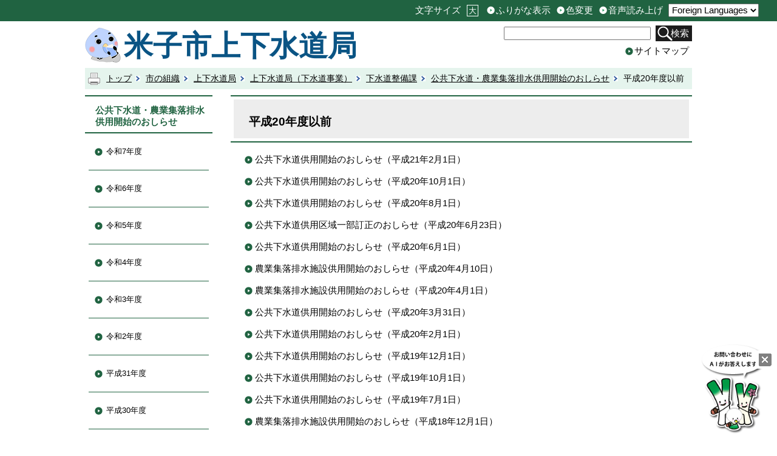

--- FILE ---
content_type: text/html; charset=utf-8
request_url: https://www.city.yonago.lg.jp/18466.htm
body_size: 35961
content:
<?xml version="1.0" encoding="UTF-8"?>
<!DOCTYPE html PUBLIC "-//W3C//DTD XHTML 1.1//EN" "http://www.w3.org/TR/xhtml11/DTD/xhtml11.dtd">
<html xmlns="http://www.w3.org/1999/xhtml" xml:lang="ja" lang="ja" >
<head >
  <meta http-equiv="Content-Type" content="text/html; charset=utf-8" />
  <title>平成20年度以前/米子市上下水道局ホームページ</title>
  
  <!--framestyle_dhv-->
  <meta name="generator" content="i-SITE PORTAL Content Management System ID=b39a1c169809b8b5c6080f68eec8c54f" />
  <meta name="author" content="米子市上下水道局" />
  <meta name="copyright" content="Copyright (C) Yonago City. All Rights Reserved." />
  <meta name="description" content="米子市上下水道局は、米子市、境港市、日吉津村の皆さんに、日夜、安全でおいしい水を供給しています。" />
  <meta name="keywords" content="米子,境港,日吉津,水道,上水道,米子市水道局,よなごの水,よなごの水道,米子,米子市,米子市役所,よなご,ヨネギーズ,ネギ太,ネギ子,ネギポ,일본,돗토리,돗토리현,요나고,요나고시," />
  <meta name="rawpagename" content="平成20年度以前" />
  <meta http-equiv="Content-Script-Type" content="text/javascript" />
  <meta http-equiv="Content-Style-Type" content="text/css" />

  <!--HeaderInfo-->
  <!--ヘッダ情報をタグつきで入れます-->
  <!--スマホ用タグ-->
  <meta name="viewport" content="width=device-width, initial-scale=1.0, maximum-scale=1.0, minimum-scale=1.0">
  <!--dvlr.it用画像表示タグ。facebook内の市HPへのリンクで表示される画像-->
<meta property="og:image" content="https://www.yonago.city.jp/Images/yonago_header.jpg">
<!--ヘッダ情報終わり-->
  <!--HeaderInfoA-->
  
<script src="/scripts/jquery-1.11.1.min.js" type="text/javascript"></script>
<script src="/admin/common.js" type="text/javascript"></script>

  
  <link rel="canonical" href="https://www.city.yonago.lg.jp/18466.htm" />
  <!--BaseCSS-->
  <meta name="viewport" content="width=1000" />
<script type="text/javascript">
//<![CDATA[
var bSmapho;
if(((typeof getCookie == 'function' && getCookie('BrowserViewPort') == '1') || (window.orientation == null &&  screen.width > 420) || $(window).width() > $(window).height()) && !(window.orientation == null && $(window).width() < 400 && window.parent != null && window.parent.$('#smaphoframe').length > 0)){
bSmapho = false;
} else {
$('meta[name="viewport"]').attr('content', 'width=320');
bSmapho = true;}
//]]>
</script>
<link href="/css/portal.css" type="text/css" rel="stylesheet" media="all"  />
<link href="/css/portal_m@d.css" type="text/css" rel="stylesheet" media="all" />

  <!--ModuleCSS-->
  <link href="/css/Browser_C/LTitle_speak/module@d.css" type="text/css" rel="stylesheet" media="all" />
<link href="/css/Browser_C/LTitle_simple/module@d.css" type="text/css" rel="stylesheet" media="all" />
<link href="/css/Browser/ItemNon/37704_2703@d.css" type="text/css" rel="stylesheet" media="all" />
<link href="/css/Browser_C/LMenuV_simple/module@d.css" type="text/css" rel="stylesheet" media="all" />
<link href="/css/Browser_C/ItemLink_inquire/module@d.css" type="text/css" rel="stylesheet" media="all" />
<link href="/css/Browser/ItemNon/3941_2703@d.css" type="text/css" rel="stylesheet" media="all" />
<link href="/css/Browser_C/TabMenuV_left2/module@d.css" type="text/css" rel="stylesheet" media="all" />
<link href="/css/Browser_C/Item_koukoku/module@d.css" type="text/css" rel="stylesheet" media="all" />
<link href="/css/Browser_C/Item_koukoku/27064_2703@d.css" type="text/css" rel="stylesheet" media="all" />
<link href="/css/Browser_C/BreadCrumbs_print/module@d.css" type="text/css" rel="stylesheet" media="all" />
<link href="/css/Browser/ItemNon/36216_2703@d.css" type="text/css" rel="stylesheet" media="all" />
<link href="/css/Browser_C/ModuleSet_group/module@d.css" type="text/css" rel="stylesheet" media="all" />
<link href="/css/Browser_C/ModuleSet_group/1058_2703@d.css" type="text/css" rel="stylesheet" media="all" />
<link href="/css/Browser_C/Program_pagetop/module@d.css" type="text/css" rel="stylesheet" media="all" />
<link href="/css/Admin/A_PageCSS/11868_2703@d.css" type="text/css" rel="stylesheet" media="all" />
<link href="/css/Admin/A_PageCSS/1055_2703@d.css" type="text/css" rel="stylesheet" media="all" />
<link href="/css/Admin/A_PageCSS/36982_2703@d.css" type="text/css" rel="stylesheet" media="all" />

<script type="text/javascript">
//<![CDATA[
if (typeof i_site === "undefined") { var i_site = {}; }
  i_site.loaded = false;
  i_site.b_isite_reload = false;
  $(function () {

    i_site.loaded = true;
    document.body.style.cursor = 'default';
  });


//]]>
</script>

  <!--HeaderInfo2-->
  <!--CSSやヘッダ情報をタグつきで入れます。外部CSSの下に入ります-->
<link rel="shortcut icon" href="/favicon.ico" type="image/vnd.microsoft.icon" />
<link rel="icon" href="/favicon.ico" type="image/vnd.microsoft.icon" />
<link rel="apple-touch-icon" href="/apple-touch-icon.png" />
  <!--HeaderInfoA2-->
  
  <!--BorderCSS-->
  <style type="text/css">
#IEErrorMessage{display:none;}

</style>

  <!--CommonJavaScript-->
  
  <!--HeaderJavaScrip-->
  <script type="text/javascript" src="/js/resize.js"></script>
<script type="text/javascript" src="/js/search.js"></script>
<script type="text/javascript" src="/js/translate2.js"></script><script src="//f1-as.readspeaker.com/script/6155/ReadSpeaker.js?pids=embhl" type="text/javascript"></script>
</head>
<body >
  <form method="post" action="/18466.htm" id="Form1" enctype="multipart/form-data" onsubmit="while(!i_site.loaded){ if(!confirm(&#39;送信準備が完了していません。再送信しますか？&#39;))return false;}return true;">
<div class="aspNetHidden">
<input type="hidden" name="__VIEWSTATE" id="__VIEWSTATE" value="8SNcU9QzR3tUmYdF2179FhTIyotdwhKuCqBnWiIn1Iglc2+fprqi+etWoUd5PcHZcWipn1bhSz8P04aZFmdj1lzFLtxY4w4DOxBwPlXiZWo7O1CVi2ikOy+I/yleyujC6qDTOgQeih1Nfb80AIYObfKKdqdQmYn1EdPSRUHXvb6NWMUkVD8nCxhgWQ5CRwF9E60d0EGNKcGWQD8kdDNWWoU2EBcjwWUzfjVxfvlOueNUG6AyufttuiWqTeGZDRLjgzpXwQux9uCdWXwRMMoWTiC0xsh/Nnli70N+yEXqZmre3PWs" />
</div>

    
    <div id="NoCookie" style="display:none" class='Error'></div>
    <script type="text/javascript">
    //<![CDATA[
    $(function () {
        if (!doCookieCheck()) {
          document.getElementById('NoCookie').innerHTML = '当サイトではクッキーを使用しているコンテンツがありますので、ブラウザ設定でクッキーを有効にしてご利用ください。 Please Enable Cookies in your Web Browser to Continue.';
          document.getElementById('NoCookie').style.display = '';
        }
    });

    //]]>
    </script>
    
    
    <!--System Menu start-->
    
    <!--System Menu end-->
    <div id="pagetop" class="BodyDef" style="margin-left:auto;margin-right:auto;">
      <input name="roleMenuID" type="hidden" id="roleMenuID" value="18466" />
      <input name="parentMenuID" type="hidden" id="parentMenuID" value="4345" />
      <div id="BaseTable">
        
        <!--HeaderPane start-->
        <div id="HeaderPane">
        
<!--ItemNon start-->

<a id="moduleid13435"></a>





<a id="itemid13673"></a>

<script type="text/javascript">
// <![CDATA[

var jsLoad = {
		status : {}	// ロードの状態 1... 読み込み中または読み込み済
	};

jsLoad.load = function(src, check, next) {
		check = new Function('return ((typeof ' + check + ') != "undefined")');
		if (!check()) {
			if ( !jsLoad.status[ src ] ) {	// まだ読み込みに行っていない場合は読み込む
				var script = document.createElement('script')
				script.src = src;
				script.type = 'text/javascript';
				document.body.appendChild(script);
				jsLoad.status[ src ] = 1;	// 読み込み中のフラグを立てる
			}
			setTimeout(function() {
				if (!check()) setTimeout(arguments.callee, 100);	// 0.1秒待つ
				else next();
			}, 100);
		} else next();
	};

function yonago_readpage(){

	var readURL = "//app-eas.readspeaker.com/cgi-bin/rsent?customerid=6155&amp;lang=ja_jp&amp;voice=Misaki&amp;readid=ContentPane&amp;url=" + encodeURIComponent(location.href);
	var divID = 'xp1';

	jsLoad.load( '//f1-eas.readspeaker.com/script/6155/rs_embhl_v2_ja_jp.js',
		'readpage',	// readpage関数が定義されるまで待つ
		function() {
			readpage(readURL,divID);
			return false;
		}
	);
}

// ]]>
</script>
<div id='xp1' style='z-index:100;'></div>
<!--ItemNon end-->

<!--BrowserLTitle start-->

<a id="moduleid1609"></a>






  <h1 class="speak">
    平成20年度以前</h1>
  <a href="#ContentPane" class="speak">本文にジャンプします</a>
  <script type="text/javascript">
  // <![CDATA[
    if (!location.href.match(/#(itemid|basetable|contentpane)/ig))
    { //アンカー親ページ情報設定
      setCookie('anchorurl', location.href, null);
      setCookie('anchortitle', '平成20年度以前', null);
    }
  // ]]>
  </script>

<!--BrowserLTitle end-->
<!--ItemNon start-->

<a id="moduleid37704"></a>





<a id="itemid41814"></a>

<div id="headerExtention">
<div id="fontsize">
<ul><li class="head_txt">文字サイズ</li>
    <li id="bigger" title="文字を大きくする"><a href="/./" onkeypress="return true;" onclick="javascript:resize(1); return false;" class="Fix_">大</a></li>
    <li style="display: block;" id="typical" title="文字を元に戻す"><a href="/./" onkeypress="return true;" onclick="javascript:resize(0); return false;" class="Fix_">元</a></li>
</ul>
</div>
<div id="header_sub">
<ul>
    <li id="hurigana" title="ふりがな表示"><a id="furigana_anchor" href="https://mt.adaptive-techs.com/httpadaptor/servlet/HttpAdaptor?.h0.=fp&amp;.ui.=yonagoi-sitehp&amp;.ro.=kh&amp;.st.=rb&amp;.np.=np" class="Fix_">ふりがな表示</a></li>
    <li id="irohenkou" title="色変更"><a id="irohenkou_anchor" href="https://mt.adaptive-techs.com/httpadaptor/servlet/HttpAdaptor?.h0.=fp&amp;.ui.=yonagoi-sitehp&amp;.wa.=wa&amp;.np.=np" class="Fix_">色変更</a></li>
    <li id="yomiage" title="音声読み上げ"><a id="yomiage_anchor" accesskey="L" onkeypress="return true;" onclick="yonago_readpage(); return false;" href="http://app.as.readspeaker.com/cgi-bin/rsent?customerid=6155&amp;lang=ja_jp&amp;voice=Misaki&amp;readid=ContentPane&amp;url=" class="Fix_">音声読み上げ</a></li>
</ul>
</div>
<div id="header_guide">
    <select id="Select1" onChange="location.href = 'https://city-yonago.j-server.com/LUCYONAGO/ns/tl_ex.cgi?SURL=https://city-yonago.j-server.com/LUCYONAGO/ns/warning_mess4.cgi%3furl=' + 'https://www.city.yonago.lg.jp/' + '%26target=_top&amp;SLANG=ja&amp;TLANG=' + this.value + '&amp;XMODE=0'">
      <option value="">Foreign Languages</option>
      <option value="en">English</option>
      <option value="zh">簡体中文</option>
      <option value="zhb">繁体中文</option>
      <option value="ko">한국어</option>
      <option value="pt">Português</option>
      <option value="vi">Tiếng Việt</option>
    </select>
</div>

</div>
<div id="headertop">
<a class="logo" href="/suido/">米子市上下水道局</a>
<div id="sptool_menu" class="Fix_ sptool_menu smart_on" title="メニュー表示"><span class="Fix_spmenu">メニュー</span></div>
<div id="tool_block">
<div id="searchform">
<p id="search">
<input onblur="if (this.value == '')this.style.background = 'transparent';" id="SearchDataText" class="SearchData" onfocus="this.style.background = '#fff';" title="検索キーワードを入力してください" onkeypress="javascript:if(event.keyCode==13){googleSearchInlineH(); return false;}" size="25" name="q" />
</p>
<span id="doSearchBtn">
<a class="Fix_searchbtn" title="サイト内検索を実行します" onkeypress="return true;" onclick="javascript:googleSearchInlineH();return false;" href="/./">検索</a>
</span>
<input value="013707837095194554978:ctfvnr01ym8" type="hidden" name="cx" />
<input value="utf-8" type="hidden" name="ie" />
<input value="utf-8" type="hidden" name="oe" />
</div>
<div id="sitemap"><a href="/sitemap/" title="サイトマップ">サイトマップ</a></div>
</div>
<div class="EndClear"></div>
</div>

<script type="text/javascript">
//<![CDATA[

	function googleSearchInlinem(){
		var radioVal = $("input[name='searcht']:checked").val();
		
			//alert("全文検索");
			var q = $("#SearchDataText").val();
			q = encodeURI(q);
			location.href = "https://cse.google.com/cse?__EVENTTARGET=&__EVENTARGUMENT=&__VIEWSTATE=&roleMenuID=1&parentMenuID=0&q=" + q + "&cx=013707837095194554978%3Actfvnr01ym8&ie=utf-8&oe=utf-8&F11_1058%24R1_1770_F%24email=&F11_1058%24R1_1770_F%24password=&__VIEWSTATEGENERATOR=0E8925E6&__EVENTVALIDATION=Huic0ZR%2Fq9xtWlEEoJyfj%2FLW4%2FUO5zPxO2W5rvIJX23sqtvCscyP1sjKMGnzULlRPTSE0jaM820ev%2FZMc1eGSMNLkBoIsxVeXbCUeGaZ%2BRY59eg9kLnIHjseBtfmjaCJpHV%2FJEruBXExJfEh%2FRTsNyyVFqL4B3xNsYdo8wtEN1gHYYhF4tjn4L5CgwgTEDKhwNkKv7DW8z1ds5lVdtuIZpSdXEfcmYEN9%2BVoUjIB%2F2CxkbfMa";

			return false;

	}

//]]>
</script>

<script type="text/javascript">
// <![CDATA[
	// ふりがな表示, 色変更, 音声読み上げ の実現
	(function() {
		const siteURL = "https://www.city.yonago.lg.jp/";	// 米子市ホームページのURL
		const vendorURL = "https://mt.adaptive-techs.com/";	// ベンダーサイトのURL(ふりがな表示と色変更)
		const url = location.href;	// 当該ページのURL+パス
		if( url.indexOf( siteURL ) == 0 ) {	// 米子市ホームページか？
			const np = encodeURIComponent( url.substring( url.indexOf( '/', "https://".length + 1 ) ) );	// パス文字列(エンコード済)
			$("#furigana_anchor").attr( "href",
				"https://mt.adaptive-techs.com/httpadaptor/servlet/HttpAdaptor?.wa.=wo&.h0.=fp&.ui.=yonagoi-sitehp&.ro.=kh&.st.=rb&.np.=" + np );
			$("#irohenkou_anchor").attr( "href",
				"https://mt.adaptive-techs.com/httpadaptor/servlet/HttpAdaptor?.h0.=fp&.ui.=yonagoi-sitehp&.wa.=wa&.np.=" + np );
			$("#yomiage_anchor").attr( "href",
				"http://app.as.readspeaker.com/cgi-bin/rsent?customerid=6155&lang=ja_jp&voice=Misaki&readid=ContentPane&url=" + siteURL + np );
		} else if( url.indexOf( vendorURL ) == 0 ) {	// ベンダーページか？
			const link1 = $("#furigana_anchor").attr("href");	// ふりがなリンク先URL+パス
			let path1 = "";
			if( link1.indexOf(".np.=") != -1 ) {	// リンクURL内に特定の文字列があるか？
				path1 = link1.substring( link1.indexOf( ".np.=" ) + 5 );	// あれば、その文字以降を取り出す
			}
			$("#furigana_anchor").attr( "href", siteURL + path1 );

			const link2 = $("#irohenkou_anchor").attr("href");	// 色変更リンク先+パス
			let path2 = "";
			if( link2.indexOf(".np.=") != -1 ) {	// リンク内に特定の文字列があるか？
				path2 = link2.substring( link2.indexOf( ".np.=" ) + 5 );	// あればその文字列を取り出す
			}
			$("#irohenkou_anchor").attr( "href", siteURL + path2 );
		}
	})();
// ]]>
</script>

<script type="text/javascript">
//<![CDATA[

$(document).ready(function(){

//SPメニュー用
	$("#headerExtention").addClass("spmenu_off");
	$("#tool_block").addClass("spmenu_off");
	$("#LeftPane").addClass("spmenu_off");
	$("#RightPane").addClass("spmenu_off");
	$("#glnv").addClass("spmenu_off");
	$(".p-list_box").addClass("spmenu_off");
//メニュークリック
	$(".sptool_menu").click(function(){
		$("#headerExtention").toggleClass("spmenu_off");
		$("#tool_block").toggleClass("spmenu_off");
		$("#LeftPane").toggleClass("spmenu_off");
		$("#glnv").toggleClass("spmenu_off");
		$(".p-list_box").toggleClass("spmenu_off");
		$(".wideslider").toggleClass("spmenu_off");
		$(".logo").toggleClass("spmenu_off");
	//	$("#ContentPane").toggleClass("spmenu_off");
		$(".sptool_menu").toggleClass("sptool_sel");
		return false;
	});

});

//]]>
</script>


<script type="text/javascript">
//<![CDATA[

	function googleSearchInlineH(){
		var radioVal = $("input[name='searcht']:checked").val();
		
			//alert("全文検索");
			var q = $("#SearchDataText").val();
			q = encodeURI(q);
			location.href = "https://cse.google.com/cse?__EVENTTARGET=&__EVENTARGUMENT=&__VIEWSTATE=&roleMenuID=1&parentMenuID=0&q=" + q + "&cx=013707837095194554978%3Actfvnr01ym8&ie=utf-8&oe=utf-8&F11_1058%24R1_1770_F%24email=&F11_1058%24R1_1770_F%24password=&__VIEWSTATEGENERATOR=0E8925E6&__EVENTVALIDATION=Huic0ZR%2Fq9xtWlEEoJyfj%2FLW4%2FUO5zPxO2W5rvIJX23sqtvCscyP1sjKMGnzULlRPTSE0jaM820ev%2FZMc1eGSMNLkBoIsxVeXbCUeGaZ%2BRY59eg9kLnIHjseBtfmjaCJpHV%2FJEruBXExJfEh%2FRTsNyyVFqL4B3xNsYdo8wtEN1gHYYhF4tjn4L5CgwgTEDKhwNkKv7DW8z1ds5lVdtuIZpSdXEfcmYEN9%2BVoUjIB%2F2CxkbfMa";


	}

//]]>
</script>
<!--ItemNon end-->
<div class="print_none">
<!--BreadCrumbs_Div start -->

<a id="moduleid101"></a>





<div class="p-list_box">
<div class="p-right">
	<a href="/" onkeypress="return true;" onclick="javascript:if(window.print)window.print();else alert('JavaScriptで印刷が開始できません。');return false;">
	<img src="/css/Browser_C/BreadCrumbs_print/print_icon.gif" alt="印刷用ページ表示" title="印刷用ページ表示" /></a>
</div>

		<h2 class="speak">現在位置</h2><ol>
	
		<li class="Fix_bread">
			<a id="H9_101_BreadList_ctl01_BreadLink" href="/./">トップ</a>
			
		</li>
	
		<li class="Fix_bread">
			<a id="H9_101_BreadList_ctl02_BreadLink" href="/soshiki/">市の組織</a>
			
		</li>
	
		<li class="Fix_bread">
			<a id="H9_101_BreadList_ctl03_BreadLink" href="/suido/">上下水道局</a>
			
		</li>
	
		<li class="Fix_bread">
			<a id="H9_101_BreadList_ctl04_BreadLink" href="/1805.htm">上下水道局（下水道事業）</a>
			
		</li>
	
		<li class="Fix_bread">
			<a id="H9_101_BreadList_ctl05_BreadLink" href="/1837.htm">下水道整備課</a>
			
		</li>
	
		<li class="Fix_bread">
			<a id="H9_101_BreadList_ctl06_BreadLink" href="/4345.htm">公共下水道・農業集落排水供用開始のおしらせ</a>
			
		</li>
	
		<li class="Fix_bread">
			
			平成20年度以前
		</li>
	
		</ol>
	
</div>
<div class="EndClear"></div>
<!--BreadCrumbs_Div end--></div></div>
        <!--HeaderPane end-->
        <div id="Middle">
          <!--LeftPane start-->
          <div id="LeftPane">
          <div class="print_none">
<!--TabMenuVDiv start-->

<a id="moduleid1739"></a>





<div class="cap_green">

	<div class="tbmenuV_L2_head">
		<h3>
			<a id="L3_1739_BaseItemLink" class="MTitleLink" href="/4345.htm">公共下水道・農業集落排水供用開始のおしらせ</a>
		</h3> 
	</div>

	<div class="tbmenuV_L2_body">
		
				<ul>
			
				<li>
				<a id="L3_1739_MenuRepList_ctl01_ItemLink" class="OtherTabs" href="/47172.htm">令和7年度</a>
				</li>
			
				<li>
				<a id="L3_1739_MenuRepList_ctl02_ItemLink" class="OtherTabs" href="/44170.htm">令和6年度</a>
				</li>
			
				<li>
				<a id="L3_1739_MenuRepList_ctl03_ItemLink" class="OtherTabs" href="/41294.htm">令和5年度</a>
				</li>
			
				<li>
				<a id="L3_1739_MenuRepList_ctl04_ItemLink" class="OtherTabs" href="/38928.htm">令和4年度</a>
				</li>
			
				<li>
				<a id="L3_1739_MenuRepList_ctl05_ItemLink" class="OtherTabs" href="/34130.htm">令和3年度</a>
				</li>
			
				<li>
				<a id="L3_1739_MenuRepList_ctl06_ItemLink" class="OtherTabs" href="/29488.htm">令和2年度</a>
				</li>
			
				<li>
				<a id="L3_1739_MenuRepList_ctl07_ItemLink" class="OtherTabs" href="/27109.htm">平成31年度</a>
				</li>
			
				<li>
				<a id="L3_1739_MenuRepList_ctl08_ItemLink" class="OtherTabs" href="/25457.htm">平成30年度</a>
				</li>
			
				<li>
				<a id="L3_1739_MenuRepList_ctl09_ItemLink" class="OtherTabs" href="/24076.htm">平成29年度</a>
				</li>
			
				<li>
				<a id="L3_1739_MenuRepList_ctl10_ItemLink" class="OtherTabs" href="/21743.htm">平成28年度</a>
				</li>
			
				<li>
				<a id="L3_1739_MenuRepList_ctl11_ItemLink" class="OtherTabs" href="/19645.htm">平成27年度</a>
				</li>
			
				<li>
				<a id="L3_1739_MenuRepList_ctl12_ItemLink" class="OtherTabs" href="/18460.htm">平成26年度</a>
				</li>
			
				<li>
				<a id="L3_1739_MenuRepList_ctl13_ItemLink" class="OtherTabs" href="/18461.htm">平成25年度</a>
				</li>
			
				<li>
				<a id="L3_1739_MenuRepList_ctl14_ItemLink" class="OtherTabs" href="/18462.htm">平成24年度</a>
				</li>
			
				<li>
				<a id="L3_1739_MenuRepList_ctl15_ItemLink" class="OtherTabs" href="/18463.htm">平成23年度</a>
				</li>
			
				<li>
				<a id="L3_1739_MenuRepList_ctl16_ItemLink" class="OtherTabs" href="/18464.htm">平成22年度</a>
				</li>
			
				<li>
				<a id="L3_1739_MenuRepList_ctl17_ItemLink" class="OtherTabs" href="/18465.htm">平成21年度</a>
				</li>
			
				<li>
				<a id="L3_1739_MenuRepList_ctl18_ItemLink" class="SelectedTab" href="/18466.htm">平成20年度以前</a>
				</li>
			
				</ul>
			
	</div>

	<div class="tbmenuV_L2_foot"></div>

</div>
<div class="EndClear"></div>
<!--TabMenuVDiv end-->
</div></div>
          <!--LeftPane end-->
          <!--ContentPane start-->
          <div id="ContentPane">
          
<!--LTitle_cap start-->

<a id="moduleid1152"></a>






  <div class="simple_title">
    <div class="simple_title_box">
      <span class="Fix_simple_title_dtl">
        平成20年度以前
      </span>
    </div>
  </div>
  <div class="EndClear">
  </div>

<!--LTitle_cap end-->

<!--BrowserLMenuV start-->

<a id="moduleid20520"></a>






<div class="LmenuV_simple">
 <div class="LVh_section">
  <h2>
   平成20年度以前
  </h2>
  <div class="modoru">
    
  </div>
  <ul>
     
         <li><a id="C1_20520_MenuList_ctl00_LMenuLink" href="/5189.htm">公共下水道供用開始のおしらせ（平成21年2月1日）</a></li>
       
         <li><a id="C1_20520_MenuList_ctl01_LMenuLink" href="/5255.htm">公共下水道供用開始のおしらせ（平成20年10月1日）</a></li>
       
         <li><a id="C1_20520_MenuList_ctl02_LMenuLink" href="/5275.htm">公共下水道供用開始のおしらせ（平成20年8月1日）</a></li>
       
         <li><a id="C1_20520_MenuList_ctl03_LMenuLink" href="/5282.htm">公共下水道供用区域一部訂正のおしらせ（平成20年6月23日）</a></li>
       
         <li><a id="C1_20520_MenuList_ctl04_LMenuLink" href="/5340.htm">公共下水道供用開始のおしらせ（平成20年6月1日）</a></li>
       
         <li><a id="C1_20520_MenuList_ctl05_LMenuLink" href="/5351.htm">農業集落排水施設供用開始のおしらせ（平成20年4月10日）</a></li>
       
         <li><a id="C1_20520_MenuList_ctl06_LMenuLink" href="/5364.htm">農業集落排水施設供用開始のおしらせ（平成20年4月1日）</a></li>
       
         <li><a id="C1_20520_MenuList_ctl07_LMenuLink" href="/5372.htm">公共下水道供用開始のおしらせ（平成20年3月31日）</a></li>
       
         <li><a id="C1_20520_MenuList_ctl08_LMenuLink" href="/5393.htm">公共下水道供用開始のおしらせ（平成20年2月1日）</a></li>
       
         <li><a id="C1_20520_MenuList_ctl09_LMenuLink" href="/5453.htm">公共下水道供用開始のおしらせ（平成19年12月1日）</a></li>
       
         <li><a id="C1_20520_MenuList_ctl10_LMenuLink" href="/5456.htm">公共下水道供用開始のおしらせ（平成19年10月1日）</a></li>
       
         <li><a id="C1_20520_MenuList_ctl11_LMenuLink" href="/5465.htm">公共下水道供用開始のおしらせ（平成19年7月1日）</a></li>
       
         <li><a id="C1_20520_MenuList_ctl12_LMenuLink" href="/5481.htm">農業集落排水施設供用開始のおしらせ（平成18年12月1日）</a></li>
       
         <li><a id="C1_20520_MenuList_ctl13_LMenuLink" href="/5488.htm">公共下水道供用開始のおしらせ（平成18年11月1日）</a></li>
       
         <li><a id="C1_20520_MenuList_ctl14_LMenuLink" href="/5500.htm">公共下水道供用開始のおしらせ（平成18年10月1日）</a></li>
       
  </ul>
 </div>
</div>
<div class="EndClear"></div>

<!--BrowserLMenuV end-->
<!--ItemLink start-->

<a id="moduleid3769"></a>





<a id="itemid4365"></a>



<div class="itemlink_inquire">
	<div class="itemlink_inquire_head"><h2 class="Fix_inquire_h2">お問い合わせ先</h2></div>
	<div class="itemlink_inquire_contents">
		<div class="inq_name"><a href="/1837.htm">下水道整備課</a></div><address class="ad1">
      所在地/〒683-0834 鳥取県米子市内町172-1 （医大通り沿い）</address><address class="ad2">
      電話/0859-34-1397
      ファクシミリ/0859-34-7522
      Eメール/ <a href="mailto:&#xA;seibi@city.yonago.lg.jp">seibi@city.yonago.lg.jp</a></address>
	</div>
</div>
<div class="EndClear"></div>
<!--ItemLink end--><div class="print_none">
<!--Program start-->

<a id="moduleid1046"></a>






<!--Insert HTML here-->
<div class="pagetop_box">
	<a href="/18466.htm#pagetop"><img alt="" title="" src="/Images/RE_icon.png" />ページの先頭へ戻る</a>
</div>
<!--Program end--></div></div>
          <!--ContentPane end-->
          <!--RightPane start-->
          
          <!--RightPane end-->
        </div>
        <div class="EndClear">
        </div>
        <!--FooterPane start-->
        <div id="FooterPane">
        <div class="print_none">
<!--ItemNon start-->

<a id="moduleid3941"></a>





<a id="itemid4543"></a>

<div class="footer_body">
	<div class="footer_links">
		<ul>
			<li><a href="/1083.htm">プライバシーポリシー</a></li>
			<li>|<a href="/1084.htm">免責事項・著作権</a></li>
			<li>|<a href="/1085.htm">リンクについて</a></li>
			<li>|<a href="/1086.htm">このサイトの使い方</a></li>
			<li>|<a href="/1084.htm">このサイトの考え方</a></li>
			<li>|<a href="/1106.htm">問い合わせ</a></li>
		</ul>
	</div>

	<div class="footer_main">
		<div class="footer_icon"></div>
		<div class="footer_author">米子市上下水道局（水道事業）</div>
		<address>〒683-0008 鳥取県米子市車尾南2丁目8番1号<br />代表番号：0859-32-6111 FAX：0859-23-3530<br />上下水道局（水道事業）各課の主な担当業務や直通電話のご案内は<a href="/3184.htm">こちら</a></address>
	</div>
	<div class="EndClear"></div>

	<div class="footer_contact">
		<div class="footer_ques">お問い合わせ先</div>
		<div class="footer_ques_con">各ページの内容・・・各課担当<br />ホームページの構成・・・総務課総務担当　Eメール：<a href="mailto:suido-keikaku@city.yonago.lg.jp">suido-keikaku@city.yonago.lg.jp</a></div>
	</div>
	<div class="EndClear"></div>

</div>
<script type="text/javascript">
// <![CDATA[
  //resize.jsのfunction setsize()参照
  setsize(getCookie("FontSize"));
// ]]>
</script>
<!--ItemNon end-->
</div>
<!--ItemNon start-->

<a id="moduleid33048"></a>





<a id="itemid36893"></a>

<!-- Global site tag (gtag.js) - Google Analytics -->
<script async src="https://www.googletagmanager.com/gtag/js?id=UA-168202074-1"></script>
<script>
  window.dataLayer = window.dataLayer || [];
  function gtag(){dataLayer.push(arguments);}
  gtag('js', new Date());

  gtag('config', 'UA-168202074-1');
</script>

<!--ItemNon end-->

<!--Item start-->
	
<a id="moduleid27064"></a>





<a id="itemid30547"></a>

<div class="Item_tf_koukoku">
	<div class="head"><h2 class="Fix_header2">広告</h2></div>
                <div class="body">		<div class="Content_nh">
		
		<ul class="koukoku_1" id="adspacelist2">
    <li><a href="http://houkicozo.com/" onclick=" gtag('event', 'banner_click', { 'event_category': 'banner_houkikozo', 'event_label': 'houkikozo' });" target="_blank"><img style="border-width: 1px; border-style: solid;" alt="広告：ゴミのことならほうき小僧" src="/secure/30547/houki30a.gif" /></a> </li>
    <li><a href="https://www.rapi-spa.com" onclick=" gtag('event', 'banner_click', { 'event_category': 'banner_rapispa', 'event_label': 'rapispa' });" target="_blank"><img style="border: 1px solid #000000; border-image: none;" alt="広告：湧くわく天然温泉ラピスパ" src="/secure/30547/rapispa.jpg" /></a></li>
    <li><a href="https://www.katazukedou.com/store/yonago/?utm_source=yonagocity&amp;utm_medium=banner&amp;utm_campaign=city_office&amp;utm_id=city
    " target="_blank"><img src="/secure/30547/katadukedo_banner.jpg" alt="高校バナー画像" style="width: 137px; height: 62px; border-width: 1px; border-style: solid;" /></a>　<a href="https://101033.com/" target="_blank"><img src="/secure/30547/jyougesuidoucenter_banner.jpg" alt="広告：上下水道センター広告画像" style="border:1px solid #000000;" /></a></li>
</ul>
　<br class="hr" />
<p style="text-align: center;"><a href="/6139.htm">バナー広告を募集しています</a></p>

		
	</div></div>
<div class="foot"></div>
<div class="footer"></div>
</div>
<div class="EndClear"></div>
<!--Item end-->
<!--ItemNon start-->

<a id="moduleid37057"></a>





<a id="itemid41056"></a>



<!-- PC切り替え -->
	<div id="smart_mode_change" class="rs_skip">
		<div id="smart_mode_change_block">
			<a id="smart_mode_pc_btn" href="#" onclick="if(window.orientation == null){alert('この端末では表示切り替えできません');return false;}setCookie('BrowserViewPort', '1', null);window.location.reload();">パソコン画面表示</a>
		</div>
	</div>

<!-- スマートフォン切り替え -->
<div id="smart_mode_change2">
	<div id="smart_mode_change_block2">
		<a id="smart_mode_sf_btn" href="javascript:setCookie('BrowserViewPort', null, null);window.location.reload();">スマートフォン表示</a>
	</div>
</div>
<script type="text/javascript">
// <![CDATA[
if (window.orientation != null && $(window).width() < $(window).height()
&& (getCookie('BrowserViewPort') == '1' || $(window).width() >=960))
{
$('#smart_mode_change2').attr('style', 'display:block');
}
// ]]>
</script>


<!-- フォントサイズ -->
<script type="text/javascript">
// <![CDATA[
  //resize.jsのfunction setsize()参照
  setsize(getCookie("FontSize"));
// ]]>
</script>


<!--ItemNon end-->
<div class="print_none">
<!--ItemNon start-->

<a id="moduleid7479"></a>





<a id="itemid7833"></a>

<script type="text/javascript">
// <![CDATA[
  //resize.jsのfunction setsize()参照
  setsize(getCookie("FontSize"));
// ]]>
</script>


<!-- Google tag (gtag.js) -->
<script async src="https://www.googletagmanager.com/gtag/js?id=G-NYRQ7QT6J2"></script>
<script>
  window.dataLayer = window.dataLayer || [];
  function gtag(){dataLayer.push(arguments);}
  gtag('js', new Date());

  gtag('config', 'G-NYRQ7QT6J2');
</script>


<!-- GoogoleAnalytics トラッキングコード -->
<!-- Global site tag (gtag.js) - Google Analytics
2019.6.3差替え。ga.jsから、gtagコードへ変更。（ユニバーサルアナリティクスanalytics.jsは使用せずにgtagへ。）-->
<script async src="https://www.googletagmanager.com/gtag/js?id=UA-21792388-1"></script>
<script>
  window.dataLayer = window.dataLayer || [];
  function gtag(){dataLayer.push(arguments);}
  gtag('js', new Date());

  gtag('config', 'UA-21792388-1');
</script>
<!--ItemNon end-->
</div><div class="print_none">
<!--ItemNon start-->

<a id="moduleid36216"></a>





<a id="itemid40112"></a>

<!--Start of LogicalMind Chat Script-->
<script type="text/javascript">
  var _chat = _chat || [];
  _chat['_appID']="d6504641-6475-42e3-9b9b-eaacc31c6232";
  _chat['_widgetAccessDomain']="https://talk.logicalmind.jp";
  (function(d,s){
      var $=d.createElement(s),e=d.getElementsByTagName(s)[0];
      $.type='text/javascript';
      $.async=!0;
      $.setAttribute('charset','utf-8');
      $.src='https://talk.logicalmind.jp/widget.js';
      e.parentNode.insertBefore($,e);
  })(document,'script');
</script>
<!--End of LogicalMind Chat Script-->
<style>
/* チャットボットミニサイズ */
#chatbot_widget_minisize_block {
	width: 150px !important;
	height: auto !important;
	max-width: 30%;
	aspect-ratio: 15 / 19;
}
/* ×ボタン */
#chat_close {
	width: 30px;
	height: auto;
	max-width: 5%;
	position: fixed;
	bottom: 15.5%;
	right: 5px;
	z-index: 16000003;
	display: none;
}
</style>
    <!-- ×ボタン画像 -->
    <img src="https://www.city.yonago.lg.jp/css/Icon/close_button.jpg" alt="×ボタン" id="chat_close">
<script>
document.addEventListener("DOMContentLoaded", () => {
	const chatCloseBtn = document.getElementById("chat_close");

	// iframe のイベントリスナーを追加する共通関数
	const addIframeEventListener = (iframe, selector, callback) => {
		try {
			const iframeDoc = iframe.contentWindow.document;
			const element = iframeDoc.querySelector(selector);
			if (element && !element.hasAttribute('data-processed')) {
				element.addEventListener('click', callback);
				element.setAttribute('data-processed', 'true');
			}
		} catch (e) {
			console.error(`${iframe.id} 内にアクセスできません:`, e);
		}
	};

	// メインチャット iframe の監視
	const observeIframe = () => {
		const iframe = document.getElementById("chatbot_iframe");
		if (!iframe) return;

		const handleLoad = () => {
			addIframeEventListener(iframe, '#chat_close_icon', () => {
				chatCloseBtn.style.display = 'block';
			});
		};

		if (iframe.contentWindow?.document.readyState === 'complete') {
			handleLoad();
		} else {
			iframe.addEventListener("load", handleLoad);
		}
	};

	// ミニチャット iframe の監視
	const observeMiniIframe = () => {
		const miniiframe = document.getElementById("chatbot_widget_minisize_iframe");
		if (!miniiframe) return;

		const handleLoad = () => {
			// ミニチャット表示のための処理を追加
			chatCloseBtn.style.display = 'block'; 

			addIframeEventListener(miniiframe, '#chatbot_widget_minisize', () => {
				chatCloseBtn.style.display = 'none';
			});
		};

		if (miniiframe.contentWindow?.document.readyState === 'complete') {
			handleLoad();
		} else {
			miniiframe.addEventListener("load", handleLoad);
		}
	};

	// DOM に iframe が追加されるのを監視
	const globalObserver = new MutationObserver(() => {
		observeIframe();
		observeMiniIframe();
	});

	globalObserver.observe(document.body, { childList: true, subtree: true });

	// ×ボタン押下時のチャットボット削除処理
	chatCloseBtn.addEventListener("click", () => {
		document.getElementById('chatbot_widget_block')?.remove();
		document.getElementById('chatbot_widget_minisize_block')?.remove();
		chatCloseBtn.remove();
	});
});
</script>
<!--ItemNon end-->
</div></div>
        <!--FooterPane end-->
      </div>
    </div>
    <!--AlertJavaScrip-->
    
  
<div class="aspNetHidden">

	<input type="hidden" name="__VIEWSTATEGENERATOR" id="__VIEWSTATEGENERATOR" value="0E8925E6" />
	<input type="hidden" name="__EVENTVALIDATION" id="__EVENTVALIDATION" value="+0tP2/EYwtPieHgleip55nsJt4XUFCMt2yp15oyWtak8YHpZqJpg+Vi8ex6sZZBf7rrqYurEINAwJLOq7Xa9qPfdc9ILxsClRLkB71hs2L8jmsM4wV+21AJtRnq42M4/sH39WLklaxJQlW5Xjz/JXjDvkUUBKOy5rSqrwkiN5J7rVB5+" />
</div></form>
</body>
</html>


--- FILE ---
content_type: text/css
request_url: https://www.city.yonago.lg.jp/css/Browser/ItemNon/37704_2703@d.css
body_size: 5594
content:


/*** for PC Browser ***/
@media (min-width:401px)
{
#headerExtention {
 	background: #206341;
 	color: #ffffff;
 	text-align: right;
 	padding: 5px 30px;
 	margin: 0 auto 5px;
}

#header_guide,
#fontsize,
#header_sub {
	display: inline-flex;
}

#headerExtention ul {
	margin: 0;
	list-style: none;
	display: inline-flex;
}

#headerExtention ul li {
	margin: 3px 5px;
	list-style: none;
	display: inline-flex;
}

#headerExtention a {
	color: #ffffff;
	text-decoration: none;
}

#header_sub ul li a {
	background: url(../../../Images/re_icon2.png) no-repeat left 2px;
	padding-left: 15px;
}

#headertop {
	width: 1000px;
	margin: 0 auto 5px;
	min-height: 60px;
}

#headertop .logo {
	display: block;
	float: left;
	min-height: 60px;
	background: url("/Images/logo_suido.png") no-repeat left center;
	padding-top: 5px;
	padding-left: 64px;
	font-size: 48px;
	font-weight: bold;	/* 太字 */
	text-decoration: none;
	color: #0A5484;
}

#header_guide select {
	color: #000000;
}

#bigger {
	background: #206341;
	border: 1px solid #ffffff;
	font-size: small;
	padding: 1px 2px 0;
	vertical-align: middle;
	text-align: center;
}

#bigger a {
	color: #ffffff;
}

#typical {
	background: #ffffff;
	border: 1px solid #ffffff;
	font-size: small;
	padding: 1px 2px 0;
	vertical-align: middle;
	text-align: center;
}

#typical a {
	color: #206341;
}

#tool_block {
	display: inline-block;
	float: right;
	text-align: right;
}

#sitemap {
	display: block;
	background: url(../../../Images/re_icon.png) no-repeat 5px center;
	width: 110px;
	margin: 5px 5px 5px auto;
}

#sitemap a {
	text-decoration: none;
}

#searchform {
	display: inline-block;
}

#search {
	display: inline-block;
}

#doSearchBtn a {
	color: #FFFFFF;
	background: url(../../../Images/re_search.png) no-repeat 3px center #1c1c1c;
	padding: 5px 5px 5px 25px;
	text-decoration: none;
}
}


/*** for Smart Phone ***/
@media (max-width:400px)
{
#headerExtention {
	background: #206341;
	color: #ffffff;
	text-align: center;
	padding: 5px 30px;
	margin: 0 auto;
	width: 100%;
	box-sizing: border-box;
}

#header_guide,
#fontsize,
#header_sub {
	display: flex;
}

#headerExtention ul {
	margin: 0;
	list-style: none;
	display: block;
}

#headerExtention ul li {
	list-style: none;
	display: block;
	width: auto;
	text-align: left;
	margin: 3px auto;
}

#headerExtention a {
	color: #ffffff;
	text-decoration: none;
}

#fontsize ul {
	display: flex;
}

#fontsize ul {
	display: flex;
}

#fontsize ul li.head_text {
	float: left;
	margin: 3px 0;
}

#header_sub ul li a {
	background: url(../../../Images/re_icon2.png) no-repeat left 2px;
	padding-left: 15px;
}

#headertop {
	display: block;
	width: 320px;
	margin: 0 auto;
	padding: 0;
	min-height: 95px;
	border-bottom: 3px solid #206341;
	box-sizing: border-box;
}

#headertop .logo {
	display: inline-block;
	min-height: 60px;
	background: url("/Images/logo_suido.png") no-repeat left center;
	padding-top: 5px;
	padding-left: 64px;
	font-size: 28px;
	font-weight: bold;	/* 太字 */
	text-decoration: none;
	color: #0A5484;
}

#header_guide select {
	color: #000000;
}

#bigger {
	background: #206341;
	border: 1px solid #ffffff;
	font-size: small;
	padding: 1px 2px 0;
	vertical-align: middle;
	text-align: center;
	margin: 3px !important;
}

#bigger a {
	color: #ffffff;
}

#typical {
	background: #ffffff;
	border: 1px solid #ffffff;
	font-size: small;
	padding: 1px 2px 0;
	vertical-align: middle;
	text-align: center;
}

#typical a {
	color: #206341;
}

#searchform {
	display: inline-block;
}

#search {
	display: inline-block;
}

#doSearchBtn a {
	color: #FFFFFF;
	background: url(../../../Images/re_search.png) no-repeat 3px center #1c1c1c;
	padding: 5px 5px 5px 25px;
	text-decoration: none;
}

#tool_block {
	background: #206341;
	padding: 10px 5px;
	box-sizing: border-box;
	position: relative;
	z-index: 2;
	width: 320px;
	display: block;
	margin: 0;
}

#sitemap a {
	color: #ffffff;
}

#sptool_menu {
	display: inline-block;
	width: 60px;
	height: 60px;
	position: absolute;
	margin: 5px;
	padding: 11px 8px 0;
	box-sizing: border-box;
	border: 2px solid #206341;
	border-radius: 5px 5px / 5px 5px;
	left: 235px;
	top: 10px;
	z-index: 3;
	background: #ffffff;
}

.sptool_sel {
	background: #206341 !important;
	border: 2px solid #FFFFFF !important;
}

#sptool_menu span {
	display: block;
	width: 100%;
	height: 100%;
	margin: 0;
	padding: 25px 0 0;
	color: #206341;
	font-size: x-small;
	box-sizing: border-box;
	background: linear-gradient( #206341 10%, #ffffff 10%, #ffffff 20%, #206341 20%, #206341 30%, #ffffff 30%, #ffffff 40%, #206342 40%, #206342 50%, #FFFFFF 50%);
	font-weight: bold;
}

.sptool_sel span {
	background: linear-gradient( #ffffff 10%, #206342 10%, #206342 20%, #ffffff 20%, #ffffff 30%, #206342 30%, #206342 40%, #ffffff 40%, #ffffff 50%, #206342 50%) !important;
	color: #ffffff !important;
}

.spmenu_off {
	display: none !important;
}

#sitemap {
	text-align: left;
	background: #ffffff;
	padding: 15px 5px 15px 45px;
}

#sitemap a {
	text-decoration: none;
	color: #000000;
	font-size: 100%;
	font-weight: bold;
}

#searchform {
	width: 100%;
	box-sizing: border-box;
	padding: 5px;
	margin: 0 0 5px;
}

#search {
	width: 75%;
}

#search input {
	background: #ffffff;
	width: 95%;
	display: inline-block;
}
}


--- FILE ---
content_type: text/css
request_url: https://www.city.yonago.lg.jp/css/Browser/ItemNon/3941_2703@d.css
body_size: 1478
content:


/*** for PC Browser ***/
@media (min-width:401px)
{
.footer_body {
	width: 100%;
	background-color: #FFFFE4;
	border-top:7px solid #AAC8D8;
	margin-bottom: 5px;
	font-size: 92%;
}

.footer_links {
	width: 100%;
	padding-top: 5px;
	text-align: center;
}

.footer_links ul {
	display: inline;
	margin: 0;
	list-style-type: none;
}

.footer_links ul li {
	display: inline;
	padding-top: 5px;
}

.footer_links ul li a {
	padding-left: 5px;
	display: inline-block;
}

.footer_main {
	padding: 0 50px 0 119px;
}

.footer_main .footer_icon {
	height: 60px;
	width: 58px;
	background:url("../../../Images/sishou_blue.gif") no-repeat left bottom;
	float: left;
}

.footer_main .footer_author {
/*	font-size: small;	*/
	font-weight: bold;
	float: left;
	padding: 20px 0 0 10px;
}

.footer_main address {
	float:left;
	padding: 20px 0 0 10px;
	font-size: 100%;
	font-style: normal;
	text-decoration: none;
}

.footer_contact {
	float: left;
	padding: 0 50px 5px 187px;
}

.footer_contact .footer_ques {
	float: left;
	font-weight: bold;
	padding: 0 10px 0 0;
}

.footer_contact .footer_ques_con {
	float: left;
}

/************************************
 ������950px�����̎��́A�\����ύX
************************************/

}
@media only screen and (max-width: 949px) {

	.footer_links {
		text-align: left;
	}

	.footer_main {
		padding: 0;
	}

	.footer_contact {
		padding: 0 0 5px;
	}

}

--- FILE ---
content_type: text/javascript; charset=utf-8
request_url: https://talk.logicalmind.jp/api/widget/d6504641-6475-42e3-9b9b-eaacc31c6232?callback=ChatWidgetWindow&widget=true
body_size: 131302
content:
/**/ChatWidgetWindow({"widget":{"normal":"\u003c!DOCTYPE html\u003e\n\u003chtml\u003e\n\u003chead\u003e\n\u003cmeta charset='utf-8'\u003e\n\u003cmeta content='IE=edge' http-equiv='X-UA-Compatible'\u003e\n\u003cmeta content='width=device-width,initial-scale=1.0,minimum-scale=1.0' name='viewport'\u003e\n\u003cmeta content='' name='description'\u003e\n\u003cmeta content='' name='author'\u003e\n\u003clink rel=\"shortcut icon\" type=\"image/x-icon\" href=\"/assets/favicon-3dbf358834e6139dbf6c64f020f490e2f186a2883601612e9156978b1213851f.ico\" /\u003e\n\u003ctitle\u003eLogical Mind\u003c/title\u003e\n\u003c!-- HTML5 shim and Respond.js IE8 support of HTML5 elements and media queries --\u003e\n\u003c!--[if lt IE 9]\u003e\n\u003cscript src=\"https://oss.maxcdn.com/html5shiv/3.7.2/html5shiv.min.js\"\u003e\u003c/script\u003e\n\u003cscript src=\"https://oss.maxcdn.com/respond/1.4.2/respond.min.js\"\u003e\u003c/script\u003e\n\u003c![endif]--\u003e\n\u003cscript\u003e\n//\u003c![CDATA[\nwindow.gon={};gon.cnf={\"p3p_policy\":\"CP=\\\"We do not have P3P Policy. See why: https://www.logicalmind.jp/p3p/\\\"\",\"base_url\":\"/api/knowledge/\",\"base_url_widget\":\"/api/widget/\",\"scope_base_url\":\"/api/scope/\",\"icon\":{\"chatbot\":\"/images/ai_icon.png\",\"user\":\"/images/user_icon.png\"},\"ellipsis_length\":50,\"answer\":{\"code\":{\"plus_two\":2,\"plus_one\":1,\"zero\":0,\"minus_one\":-1,\"minus_two\":-2},\"label\":{\"plus_two\":\"はい\",\"plus_one\":\"たぶんはい\",\"zero\":\"わからない\",\"minus_one\":\"たぶんいいえ\",\"minus_two\":\"いいえ\",\"all_different\":\"上記に存在しない\"}},\"evaluation\":{\"message\":\"問題は解決しましたか？\",\"message_en\":\"Is the problem solved?\",\"message_zh_cn\":\"问题解决了吗？\",\"message_zh_tw\":\"問題解決了嗎？\",\"message_ko\":\"문제가 해결 되었습니까?\",\"message_pt\":\"O problema está resolvido?\",\"message_vi\":\"Vấn đề đã được giải quyết chưa?\",\"message_ru\":\"Проблема решена?\",\"message_es\":\"¿Está resuelto el problema?\",\"code\":{\"good\":1,\"bad\":2},\"label\":{\"good\":\"はい\",\"bad\":\"いいえ\"},\"label_en\":{\"good\":\"Yes\",\"bad\":\"No\"},\"label_zh_cn\":{\"good\":\"是\",\"bad\":\"没有\"},\"label_zh_tw\":{\"good\":\"是\",\"bad\":\"沒有\"},\"label_ko\":{\"good\":\"예\",\"bad\":\"아니오\"},\"label_pt\":{\"good\":\"Sim\",\"bad\":\"Não\"},\"label_vi\":{\"good\":\"Đúng\",\"bad\":\"Không\"},\"label_ru\":{\"good\":\"да\",\"bad\":\"нет\"},\"label_es\":{\"good\":\"Sí\",\"bad\":\"No\"}},\"result_type\":{\"next_question\":0,\"exhausted\":1,\"judge\":2,\"boundary\":3},\"btn\":{\"submit\":{\"popover\":\"質問文を\\u003cbr\\u003e送信する\"},\"reset\":{\"popover\":\"最初から\\u003cbr\\u003eやり直す\"}},\"result_code\":{\"normal\":0},\"message\":{\"INF05001\":\"利用できるチャットがありません。管理者に問い合わせてください。\",\"INF05002\":\"追加するキーワードが %{cnt} 件見つかりました。\",\"INF05003\":\"回答できなかった質問が %{cnt} 件ありました。\",\"INF05004\":\"問い合わせを解決できなかった回答が %{cnt} 件ありました。\",\"INF05005\":\"問い合わせを入力してください\",\"ERR05001\":\"【システムエラー】\\u003cbr\\u003eページの再読み込みをしてください。\\u003cbr\\u003eそれでも解決しない場合はシステム管理者にお問い合わせください。\",\"ERR05002\":\"パラメータが異なります。チャットを選択しなおしてください。\",\"ERR05003\":\"チャットの利用権限がありません。\",\"ERR05004\":\"セッションタイムアウトしました。\\u003cbr\\u003eページを再読み込みし、再度ログインしてください。\",\"ERR05005\":\"\\u003cbr\\u003eコード：\",\"ERR05006\":\"Q\\u0026Aが一件も登録されていないので、動作確認できません。\"},\"protocol_with_domain\":\"https://talk.logicalmind.jp\",\"chatbot\":{\"initial_message\":\"AIが自動で質問にお答えします。「税金の支払い方法を知りたい」「児童手当の申請方法を知りたい」など具体的に聞きたい内容を入力してください。\\u003cp\\u003e\\u003ca href=\\\"https://www.city.yonago.lg.jp/9935.htm\\\" target=\\\"_blank\\\" class=\\\"bto\\\"\\u003e  \\u0026nbsp;窓口案内はこちら \\u0026nbsp;\\u003c/a\\u003e\\u003c/p\\u003e\\u003cb\\u003e※問い合わせには、特定の名前や連絡先など個人情報は入力しないで下さい。\\u003c/b\\u003e\",\"unmatched_message\":\"もっと勉強して、答えられるようにがんばります。\",\"no_question_message\":\"もっと勉強して、答えられるようにがんばります。\",\"reset_message\":\"問い合わせ内容をクリアします。再度問い合わせ内容を入力してください。\",\"chatbot_icon\":\"icon.png\",\"user_icon\":null,\"learning\":true,\"evaluation\":true,\"publish_outside\":\"publish_outside\",\"scope_initial_message\":\"問い合わせを入力してください。\",\"scope_unmatched_message\":\"類似文書の絞込みができませんでした。別の内容で問い合わせてください。\",\"scope_reset_message\":\"問い合わせ内容をクリアします。再度問い合わせ内容を入力してください。\",\"talk_authority\":true,\"scope_authority\":false,\"question_display_number\":3,\"all_different_button_name\":\"上記に存在しない\",\"matching_question_gone_message\":\"問い合わせに一致する質問がなくなりました。別の内容でお問い合わせください。\\u003cbr\\u003e過去に問い合わせの多かった質問を順に表示します。\",\"question_message\":\"この中にお探しの情報はありますか？\",\"use_custom_css\":true,\"custom_css\":\"/* 未展開時_大きさ、文字の中央寄せ(サイズを大きくした場合) */\\r\\n#chat_body_minisize #chatbot_widget_minisize {\\r\\n  width: 100%;\\r\\n  height:100%;\\r\\n  display: table;\\r\\n  text-align:center;\\r\\n}\\r\\n/* 未展開時_文字大きさ、文字の中央配置(サイズを大きくした場合) */\\r\\n#chat_body_minisize #chatbot_widget_minisize #chatbot_widget_minisize_title {\\r\\n  display: table-cell;\\r\\n  vertical-align: middle;\\r\\n  font-size: 7vw; // サイズによって変更する\\r\\n}\\r\\n/* 展開時、サイズを大きくした場合 */\\r\\n.container{\\r\\n  width:100% !important;\\r\\n  max-width:100% !important;\\r\\n}\\r\\n/* 全画面のとき、×ボタン非表示 */\\r\\n/*\\r\\n#chat_close_icon{\\r\\n  display:none !important;\\r\\n}\\r\\n*/\\r\\n/* 未展開_画像化_ここから */\\r\\n/* 未展開時_背景 */\\r\\n#chat_body_minisize #chatbot_widget_minisize {\\r\\n  background-color:rgba(0, 0, 0, 0) !important;\\r\\n}\\r\\n/* 未展開時_場所調整 */\\r\\n#chat_body_minisize {\\r\\n  bottom: 0;\\r\\n  position: fixed;\\r\\n  right: 0;\\r\\n  width: 100%;\\r\\n  height: auto;\\r\\n}\\r\\n/* 未展開時_ボタンアイコン指定 */\\r\\n#chat_body_minisize #chatbot_widget_minisize #chatbot_widget_minisize_title{\\r\\n  width: 100vw !important;\\r\\n  height: 100vh !important;\\r\\n  background:url(https://www.city.yonago.lg.jp/Images/yonago-edia01.png) no-repeat right bottom transparent;\\r\\n  background-size: contain;\\r\\n  cursor: pointer;\\r\\n}\\r\\n/* 未展開時_テキスト無効 */\\r\\n#chat_body_minisize #chatbot_widget_minisize #chatbot_widget_minisize_title:after{\\r\\n  content: \\\"\\\" !important;\\r\\n}\\r\\n#chat_body_minisize #chatbot_widget_minisize #chatbot_widget_minisize_title:before{\\r\\n  content: \\\"\\\" !important;\\r\\n}\\r\\n/* 白背景を透過 */\\r\\nhtml, body{\\r\\n  background-color:rgba(0, 0, 0, 0) !important;\\r\\n}\\r\\n/* 展開時_背景 */\\r\\n#chat_window{\\r\\n  background-color: #FFFFFF;\\r\\n  border-left: 1px solid #5B3327 !important;\\r\\n  border-right: 1px solid #5B3327 !important;\\r\\n}\\r\\n/* 未展開_画像化_ここまで */\\r\\n/* 未展開バー */\\r\\n#chatbot_widget_minisize{\\r\\n  background-color:#000 !important;\\r\\n  height: 100% !important;\\r\\n}\\r\\n/* 枠 */\\r\\nbody#chat_screen_widget {\\r\\n  border: 1px solid #5B3327 !important;\\r\\n  border-bottom-left-radius: 5px;\\r\\n  border-bottom-right-radius: 5px;\\r\\n}\\r\\n/* ヘッダー */\\r\\n.chat_body .navbar {\\r\\n  background-image: url(https://www.city.yonago.lg.jp/Images/yonago_header.png) !important;\\r\\n  background-color:transparent !important;\\r\\n  border: 1px solid #5B3327 !important;\\r\\n}\\r\\n/* ロゴ */\\r\\n#chatbot_logo {\\r\\n  background-image: url(https://www.city.yonago.lg.jp/Images/yonago_mark.png) !important;\\r\\n  background-size: contain !important;\\r\\n  width: 40px !important;\\r\\n  height: 40px !important;\\r\\n  margin-left: 10px;\\r\\n}\\r\\n/* タイトル */\\r\\n#chatbot_name {\\r\\n  margin-left: 10px !important;\\r\\n/*  font-family: monospace !important; */\\r\\n}\\r\\n/* 吹き出し ai */\\r\\n.say.ai .balloon {\\r\\n  border: 2px solid #f4f8e0 !important;\\r\\n  background-color: #f4f8e0 !important;\\r\\n}\\r\\n.say.ai .balloon-helper {\\r\\n  background-color: #f4f8e0 !important;\\r\\n}\\r\\n/* 吹き出し user */\\r\\n.say.user .balloon {\\r\\n  border: 2px solid #c0dcc7 !important;\\r\\n  background-color: #c0dcc7 !important;\\r\\n  color:#000 !important;\\r\\n}\\r\\n.say.user .balloon-helper {\\r\\n  background-color: #c0dcc7 !important;\\r\\n}\\r\\n/* よくある質問 */\\r\\n.say.ai ol .list-group .list-group-item {\\r\\n  background-color: #fff !important;\\r\\n  border: 1px solid #000 !important;\\r\\n  color: #000 !important;\\r\\n}\\r\\n.say.ai ol .list-group .list-group-item:hover {\\r\\n  background-color: #ddd !important;\\r\\n}\\r\\n/* 評価 */\\r\\n.chat-evaluation {\\r\\n  color: #000 !important;\\r\\n  background-color: #fff !important;\\r\\n}\\r\\n.chat-evaluation:hover {\\r\\n  background-color: #ddd !important;\\r\\n}\\r\\n/* はい */\\r\\n.btn-primary {\\r\\n  color: #c50000 !important;\\r\\n  font-weight: bold !important;\\r\\n  background-color: #fff3f3 !important;\\r\\n  border-color: #c50000 !important;\\r\\n}\\r\\n/* いいえ */\\r\\n.btn-danger {\\r\\n  color: #000dc7 !important;\\r\\n  font-weight: bold !important;\\r\\n  background-color: #f3f4fe !important;\\r\\n  border-color: #000dc7 !important;\\r\\n}\\r\\n/* 入力欄 */\\r\\n#chat_window_inquiry_form .wrapper {\\r\\n  background-color: #ecf7f2 !important;\\r\\n  border-bottom-left-radius: 5px;\\r\\n  border-bottom-right-radius: 5px;\\r\\n}\\r\\n/* 入力ボタン */\\r\\n#inquiry_btn_submit{\\r\\n  background-color: #1c1c1c !important;\\r\\n  box-shadow: 1px 1px 0 #1c1c1c !important;\\r\\n  border-color: #ff0037 !important;\\r\\n  color: #FFF !important;\\r\\n}\\r\\n#inquiry_btn_submit:hover {\\r\\n  box-shadow: none;\\r\\n  transform: translateY(5px);\\r\\n}\\r\\n#inquiry_btn_submit:active {\\r\\n  box-shadow: none;\\r\\n  transform: translateY(5px);\\r\\n}\\r\\n/* メッセージリンク */\\r\\n.bto {\\r\\n  border: 1px solid #666;\\r\\n  border-radius: 5px;\\r\\n  background-color:#ffeb65;\\r\\n  padding: 0.2em;\\r\\n  text-decoration: none;\\r\\n  color:#000;\\r\\n}\\r\\n.bto:hover {\\r\\n  filter: brightness(120%);\\r\\n}\\r\\n/* タイトル幅調整 */\\r\\n.chat_body .navbar .container .navbar-header {\\r\\n  width:100%;\\r\\n}\\r\\n/* ×ボタン位置調整 */\\r\\n.chat_body .navbar .container .navbar-header #chat_close_icon {\\r\\n  margin-right: 0 !important;\\r\\n}\\r\\n\\r\\n/* 言語設定位置調整 */\\r\\n#language_selecter {\\r\\n  right: 20px !important;\\r\\n}\",\"requestion_limit\":3,\"document_count_limit\":127,\"translate_authority\":true,\"initial_message_english\":\"We will answer frequently asked questions about Yonago City. I'm still learning so I'm sorry if I can't answer well... \\u003cbr\\u003e\\u003cb\\u003eClick here for precautions when using chatbot\\u003c/b\\u003e↓ \\u003cbr\\u003e\\u003ca href=\\\"https://www.city.yonago.lg.jp/32827.htm\\\" target=\\\"_blank\\\" rel=\\\"noopener noreferrer\\\"\\u003ehttps://www.city.yonago.lg.jp/32827.htm\\u003c/a\\u003e\",\"unmatched_message_english\":\" I will study more and do my best to be able to answer.\",\"no_question_message_english\":\" I will study more and do my best to be able to answer.\",\"reset_message_english\":\"Clear the inquiry content. Please enter your inquiry again.\",\"initial_message_simplified_chinese\":\"我们将回答有关米子市的常见问题。 我还在学习中，如果我不能很好地回答，请见谅…… \\u003cbr\\u003e\\u003cb\\u003e点击此处了解使用聊天机器人时的注意事项\\u003c/b\\u003e↓ \\u003cbr\\u003e\\u003ca href=\\\"https://www.city.yonago.lg.jp/32827.htm\\\" target=\\\"_blank\\\" rel=\\\"noopener noreferrer\\\"\\u003ehttps://www.city.yonago.lg.jp/32827.htm\\u003c/a\\u003e\",\"unmatched_message_simplified_chinese\":\"我会更加努力学习并尽我所能来回答。\",\"no_question_message_simplified_chinese\":\"我会更加努力学习并尽我所能来回答。\",\"reset_message_simplified_chinese\":\"清除查询内容。请再次输入您的询问。\",\"initial_message_traditional_chinese\":\"我們將回答有關米子市的常見問題。 我還在學習中，如果我不能很好地回答，請見諒… \\u003cbr\\u003e\\u003cb\\u003e點擊此處了解使用聊天機器人時的注意事項\\u003c/b\\u003e↓ \\u003cbr\\u003e\\u003ca href=\\\"https://www.city.yonago.lg.jp/32827.htm\\\" target=\\\"_blank\\\" rel=\\\"noopener noreferrer\\\"\\u003ehttps://www.city.yonago.lg.jp/32827.htm\\u003c/a\\u003e\",\"unmatched_message_traditional_chinese\":\"我會更加努力學習並盡我所能來回答。\",\"no_question_message_traditional_chinese\":\"我會更加努力學習並盡我所能來回答。\",\"reset_message_traditional_chinese\":\"清除查詢內容。請再次輸入您的詢問。\",\"initial_message_korean\":\"요나고시에 자주 묻는 질문에 대해 대답합니다. 아직도 공부중이므로, 잘 대답할 수 없을 때는 미안해… \\u003cbr\\u003e\\u003cb\\u003e채팅봇 이용에 대한 주의 사항은 여기\\u003c/b\\u003e↓ \\u003cbr\\u003e\\u003ca href=\\\"https://www.city.yonago.lg.jp/32827.htm\\\" target=\\\"_blank\\\" rel=\\\"noopener noreferrer\\\"\\u003ehttps://www.city.yonago.lg.a\\u003e\",\"unmatched_message_korean\":\"더 공부하고 대답할 수 있도록 노력하겠습니다.\",\"no_question_message_korean\":\"더 공부하고 대답할 수 있도록 노력하겠습니다.\",\"reset_message_korean\":\"문의 내용을 지 웁니다. 재차 문의 내용을 입력하십시오.\",\"initial_message_portgeese\":\"Responderemos às perguntas mais frequentes sobre a cidade de Yonago. Ainda estou aprendendo então me desculpe se não consigo responder bem... \\u003cbr\\u003e\\u003cb\\u003eClique aqui para precauções ao usar o chatbot\\u003c/b\\u003e↓ \\u003cbr\\u003e\\u003ca href=\\\"https://www.city.yonago.lg.jp/32827.htm\\\" target=\\\"_blank\\\" rel=\\\"noopener noreferrer\\\"\\u003ehttps://www.city.yonago.lg.jp/32827.htm\\u003c/a\\u003e\",\"unmatched_message_portgeese\":\"Estudarei mais e farei o possível para poder responder.\",\"no_question_message_portgeese\":\"Estudarei mais e farei o possível para poder responder.\",\"reset_message_portgeese\":\"Xóa nội dung yêu cầu. Vui lòng nhập lại yêu cầu của bạn.\",\"initial_message_vietnamese\":\"Chúng tôi sẽ trả lời các câu hỏi thường gặp về Thành phố Yonago. Mình vẫn đang học nên xin lỗi nếu không trả lời được tốt nhé... \\u003cbr\\u003e\\u003cb\\u003eNhấp vào đây để biết các biện pháp phòng ngừa khi sử dụng chatbot\\u003c/b\\u003e↓ \\u003cbr\\u003e\\u003ca href=\\\"https://www.city.yonago.lg.jp/32827.htm\\\" target=\\\"_blank\\\" rel=\\\"noopener noreferrer\\\"\\u003ehttps://www.city.yonago.lg.jp/32827.htm\\u003c/a\\u003e\",\"unmatched_message_vietnamese\":\"Mình sẽ nghiên cứu thêm và cố gắng hết sức để có thể trả lời.\",\"no_question_message_vietnamese\":\"Mình sẽ nghiên cứu thêm và cố gắng hết sức để có thể trả lời.\",\"reset_message_vietnamese\":\"\",\"filterable_question_category_limit\":18,\"enable_all_category_faq_search\":true,\"all_category_faq_search_message\":\"全カテゴリから検索\",\"all_category_faq_search_disable_message\":\"選択してください\",\"initial_message_russian\":\"Мы ответим на часто задаваемые вопросы о Йонаго-Сити. Я все еще учусь, поэтому извините, если не смогу хорошо ответить... \\u003cbr\\u003e\\u003cb\\u003eНажмите здесь, чтобы узнать о мерах предосторожности при использовании чат-бота\\u003c/b\\u003e↓ \\u003cbr\\u003e\\u003ca href=\\\"https://www.city.yonago.lg.jp/32827.htm\\\" target=\\\"_blank\\\" rel=\\\"noopener noreferrer\\\"\\u003ehttps://www.city.yonago.lg.jp/32827.htm\\u003c/a\\u003e\",\"unmatched_message_russian\":\"Я буду учиться больше и сделаю все возможное, чтобы ответить.\",\"no_question_message_russian\":\"Я буду учиться больше и сделаю все возможное, чтобы ответить.\",\"reset_message_russian\":\"Удалите вопрос.Пожалуйста, свяжитесь с нами еще раз.\",\"evaluation_cushion_message_yes\":\"アンケートへのご協力ありがとうございました。\",\"evaluation_cushion_message_no\":\"アンケートへのご協力ありがとうございました。\",\"evaluation_cushion_message_yes_english\":\"Thank you for your cooperation in the survey.\",\"evaluation_cushion_message_no_english\":\"Thank you for your cooperation in the survey.\",\"evaluation_cushion_message_yes_chinese\":\"感谢您对调查的配合。\",\"evaluation_cushion_message_no_chinese\":\"感谢您对调查的配合。\",\"evaluation_cushion_message_yes_korean\":\" 설문에 협조 해 주셔서 감사합니다.\",\"evaluation_cushion_message_no_korean\":\" 설문에 협조 해 주셔서 감사합니다.\",\"evaluation_cushion_message_yes_portgeese\":\"Obrigado pela sua cooperação na pesquisa.\",\"evaluation_cushion_message_no_portgeese\":\"Obrigado pela sua cooperação na pesquisa.\",\"evaluation_cushion_message_yes_vietnamese\":\"Cảm ơn sự hợp tác của bạn trong cuộc khảo sát.\",\"evaluation_cushion_message_no_vietnamese\":\"Cảm ơn sự hợp tác của bạn trong cuộc khảo sát.\",\"evaluation_cushion_message_yes_russian\":\" Благодарим вас за сотрудничество в опросе.\",\"evaluation_cushion_message_no_russian\":\" Благодарим вас за сотрудничество в опросе.\",\"evaluation_cushion_message_yes_traditional_chinese\":\"感謝您對調查的配合。\",\"evaluation_cushion_message_no_traditional_chinese\":\"感謝您對調查的配合。\",\"translate_widget_header\":true,\"suggest_activate\":true,\"suggest_limit\":10,\"common_question_activate\":true,\"initial_message_spanish\":\"Responderemos preguntas frecuentes sobre la ciudad de Yonago. Todavía estoy aprendiendo, así que lo siento si no puedo responder bien... \\u003cbr\\u003e\\u003cb\\u003eHaga clic aquí para conocer las precauciones al utilizar el chatbot\\u003c/b\\u003e↓ \\u003cbr\\u003e\\u003ca href=\\\"https://www.city.yonago.lg.jp/32827.htm\\\" target=\\\"_blank\\\" rel=\\\"noopener noreferrer\\\"\\u003ehttps://www.city.yonago.lg.jp/32827.htm\\u003c/a\\u003e\",\"unmatched_message_spanish\":\"Estudiaré más y haré lo mejor que pueda para poder responder.\",\"no_question_message_spanish\":\"Estudiaré más y haré lo mejor que pueda para poder responder.\",\"reset_message_spanish\":\"Borre el contenido de la consulta. Por favor, vuelva a ingresar el contenido de la consulta.\",\"evaluation_cushion_message_yes_spanish\":\"Gracias por su cooperación en la encuesta.\",\"evaluation_cushion_message_no_spanish\":\"Gracias por su cooperación en la encuesta.\",\"widget_talk_name\":\"\",\"widget_scope_name\":\"\",\"disable_publish_toggle\":false,\"chatbot_icon_url\":\"https://data2-logicalmind-jp.s3.amazonaws.com/uploads/chatbot_setting/chatbot_icon/609/icon.png\",\"user_icon_url\":\"/images/user_icon.png\",\"chatbot_key\":\"d6504641-6475-42e3-9b9b-eaacc31c6232\",\"inquiry_input\":\"問い合わせを入力してください\",\"common_question_message\":\"よくある質問はこちらです。\",\"initial_message_en\":\"We will answer frequently asked questions about Yonago City. I'm still learning so I'm sorry if I can't answer well... \\u003cbr\\u003e\\u003cb\\u003eClick here for precautions when using chatbot\\u003c/b\\u003e↓ \\u003cbr\\u003e\\u003ca href=\\\"https://www.city.yonago.lg.jp/32827.htm\\\" target=\\\"_blank\\\" rel=\\\"noopener noreferrer\\\"\\u003ehttps://www.city.yonago.lg.jp/32827.htm\\u003c/a\\u003e\",\"unmatched_message_en\":\" I will study more and do my best to be able to answer.\",\"no_question_message_en\":\" I will study more and do my best to be able to answer.\",\"reset_message_en\":\"Clear the inquiry content. Please enter your inquiry again.\",\"all_different_button_name_en\":\"Does not exist above.\",\"matching_question_gone_message_en\":\"There are no more questions that match your inquiry. Please contact us with different contents. \\u003cbr\\u003e The questions that have been frequently inquired in the past are displayed in order.\",\"question_message_en\":\"Is there any information you are looking for in this?\",\"evaluation_cushion_message_yes_en\":\"Thank you for your cooperation in the survey.\",\"evaluation_cushion_message_no_en\":\"Thank you for your cooperation in the survey.\",\"inquiry_input_en\":\"Please enter your inquiry\",\"common_question_message_en\":\"Click here for frequently asked questions.\",\"initial_message_zh_cn\":\"我们将回答有关米子市的常见问题。 我还在学习中，如果我不能很好地回答，请见谅…… \\u003cbr\\u003e\\u003cb\\u003e点击此处了解使用聊天机器人时的注意事项\\u003c/b\\u003e↓ \\u003cbr\\u003e\\u003ca href=\\\"https://www.city.yonago.lg.jp/32827.htm\\\" target=\\\"_blank\\\" rel=\\\"noopener noreferrer\\\"\\u003ehttps://www.city.yonago.lg.jp/32827.htm\\u003c/a\\u003e\",\"unmatched_message_zh_cn\":\"我会更加努力学习并尽我所能来回答。\",\"no_question_message_zh_cn\":\"我会更加努力学习并尽我所能来回答。\",\"reset_message_zh_cn\":\"清除查询内容。请再次输入您的询问。\",\"all_different_button_name_zh_cn\":\"上面不存在\",\"matching_question_gone_message_zh_cn\":\"没有更多与您的询问匹配的问题。请用其他内容与我们联系。\\u003cbr\\u003e过去显示的最常见问题按顺序显示。\",\"question_message_zh_cn\":\"您在此寻找任何信息吗？\",\"evaluation_cushion_message_yes_zh_cn\":\"感谢您对调查的配合。\",\"evaluation_cushion_message_no_zh_cn\":\"感谢您对调查的配合。\",\"inquiry_input_zh_cn\":\"请输入您的询盘\",\"common_question_message_zh_cn\":\"单击此处查看常见问题。\",\"initial_message_zh_tw\":\"我們將回答有關米子市的常見問題。 我還在學習中，如果我不能很好地回答，請見諒… \\u003cbr\\u003e\\u003cb\\u003e點擊此處了解使用聊天機器人時的注意事項\\u003c/b\\u003e↓ \\u003cbr\\u003e\\u003ca href=\\\"https://www.city.yonago.lg.jp/32827.htm\\\" target=\\\"_blank\\\" rel=\\\"noopener noreferrer\\\"\\u003ehttps://www.city.yonago.lg.jp/32827.htm\\u003c/a\\u003e\",\"unmatched_message_zh_tw\":\"我會更加努力學習並盡我所能來回答。\",\"no_question_message_zh_tw\":\"我會更加努力學習並盡我所能來回答。\",\"reset_message_zh_tw\":\"清除查詢內容。請再次輸入您的詢問。\",\"all_different_button_name_zh_tw\":\"上面不存在\",\"matching_question_gone_message_zh_tw\":\"沒有更多與您的詢問匹配的問題。請用其他內容與我們聯繫。 \\u003cbr\\u003e顯示過去最常問的問題。\",\"question_message_zh_tw\":\"您在此尋找任何信息嗎？\",\"evaluation_cushion_message_yes_zh_tw\":\"感謝您對調查的配合。\",\"evaluation_cushion_message_no_zh_tw\":\"感謝您對調查的配合。\",\"inquiry_input_zh_tw\":\"請輸入您的詢盤\",\"common_question_message_zh_tw\":\"單擊此處查看常見問題。\",\"initial_message_ko\":\"요나고시에 자주 묻는 질문에 대해 대답합니다. 아직도 공부중이므로, 잘 대답할 수 없을 때는 미안해… \\u003cbr\\u003e\\u003cb\\u003e채팅봇 이용에 대한 주의 사항은 여기\\u003c/b\\u003e↓ \\u003cbr\\u003e\\u003ca href=\\\"https://www.city.yonago.lg.jp/32827.htm\\\" target=\\\"_blank\\\" rel=\\\"noopener noreferrer\\\"\\u003ehttps://www.city.yonago.lg.a\\u003e\",\"unmatched_message_ko\":\"더 공부하고 대답할 수 있도록 노력하겠습니다.\",\"no_question_message_ko\":\"더 공부하고 대답할 수 있도록 노력하겠습니다.\",\"reset_message_ko\":\"문의 내용을 지 웁니다. 재차 문의 내용을 입력하십시오.\",\"all_different_button_name_ko\":\"상기에 존재하지 않는\",\"matching_question_gone_message_ko\":\"질문과 일치하는 질문이 없습니다. 다른 내용을 보내 주시기 바랍니다. \\u003cbr\\u003e 과거에 문의가 많았던 질문을 순서대로 표시합니다.\",\"question_message_ko\":\"이 안에 원하는 정보가 있나요?\",\"evaluation_cushion_message_yes_ko\":\" 설문에 협조 해 주셔서 감사합니다.\",\"evaluation_cushion_message_no_ko\":\" 설문에 협조 해 주셔서 감사합니다.\",\"inquiry_input_ko\":\"문의를 입력하세요.\",\"common_question_message_ko\":\"자주 묻는 질문은 여기입니다.\",\"initial_message_pt\":\"Responderemos às perguntas mais frequentes sobre a cidade de Yonago. Ainda estou aprendendo então me desculpe se não consigo responder bem... \\u003cbr\\u003e\\u003cb\\u003eClique aqui para precauções ao usar o chatbot\\u003c/b\\u003e↓ \\u003cbr\\u003e\\u003ca href=\\\"https://www.city.yonago.lg.jp/32827.htm\\\" target=\\\"_blank\\\" rel=\\\"noopener noreferrer\\\"\\u003ehttps://www.city.yonago.lg.jp/32827.htm\\u003c/a\\u003e\",\"unmatched_message_pt\":\"Estudarei mais e farei o possível para poder responder.\",\"no_question_message_pt\":\"Estudarei mais e farei o possível para poder responder.\",\"reset_message_pt\":\"Xóa nội dung yêu cầu. Vui lòng nhập lại yêu cầu của bạn.\",\"all_different_button_name_pt\":\"Não existe acima.\",\"matching_question_gone_message_pt\":\"Não há mais perguntas que correspondam à sua consulta. Entre em contato conosco com diferentes conteúdos. \\u003cbr\\u003e As perguntas mais frequentes no passado são exibidas em ordem.\",\"question_message_pt\":\"Há alguma informação que você esteja procurando nisso?\",\"evaluation_cushion_message_yes_pt\":\"Obrigado pela sua cooperação na pesquisa.\",\"evaluation_cushion_message_no_pt\":\"Obrigado pela sua cooperação na pesquisa.\",\"inquiry_input_pt\":\"Por favor, insira sua pergunta\",\"common_question_message_pt\":\"Clique aqui para perguntas frequentes.\",\"initial_message_vi\":\"Chúng tôi sẽ trả lời các câu hỏi thường gặp về Thành phố Yonago. Mình vẫn đang học nên xin lỗi nếu không trả lời được tốt nhé... \\u003cbr\\u003e\\u003cb\\u003eNhấp vào đây để biết các biện pháp phòng ngừa khi sử dụng chatbot\\u003c/b\\u003e↓ \\u003cbr\\u003e\\u003ca href=\\\"https://www.city.yonago.lg.jp/32827.htm\\\" target=\\\"_blank\\\" rel=\\\"noopener noreferrer\\\"\\u003ehttps://www.city.yonago.lg.jp/32827.htm\\u003c/a\\u003e\",\"unmatched_message_vi\":\"Mình sẽ nghiên cứu thêm và cố gắng hết sức để có thể trả lời.\",\"no_question_message_vi\":\"Mình sẽ nghiên cứu thêm và cố gắng hết sức để có thể trả lời.\",\"reset_message_vi\":\"\",\"all_different_button_name_vi\":\"Không tồn tại ở trên.\",\"matching_question_gone_message_vi\":\"Không còn câu hỏi nào phù hợp với yêu cầu của bạn. Vui lòng liên hệ với chúng tôi với các nội dung khác nhau. \\u003cbr\\u003e Các câu hỏi thường được hỏi trong quá khứ được hiển thị theo thứ tự.\",\"question_message_vi\":\"Có thông tin nào bạn đang tìm kiếm trong này không?\",\"evaluation_cushion_message_yes_vi\":\"Cảm ơn sự hợp tác của bạn trong cuộc khảo sát.\",\"evaluation_cushion_message_no_vi\":\"Cảm ơn sự hợp tác của bạn trong cuộc khảo sát.\",\"inquiry_input_vi\":\"vui lòng nhập yêu cầu của bạn\",\"common_question_message_vi\":\"Bấm vào đây cho câu hỏi thường gặp.\",\"initial_message_ru\":\"Мы ответим на часто задаваемые вопросы о Йонаго-Сити. Я все еще учусь, поэтому извините, если не смогу хорошо ответить... \\u003cbr\\u003e\\u003cb\\u003eНажмите здесь, чтобы узнать о мерах предосторожности при использовании чат-бота\\u003c/b\\u003e↓ \\u003cbr\\u003e\\u003ca href=\\\"https://www.city.yonago.lg.jp/32827.htm\\\" target=\\\"_blank\\\" rel=\\\"noopener noreferrer\\\"\\u003ehttps://www.city.yonago.lg.jp/32827.htm\\u003c/a\\u003e\",\"unmatched_message_ru\":\"Я буду учиться больше и сделаю все возможное, чтобы ответить.\",\"no_question_message_ru\":\"Я буду учиться больше и сделаю все возможное, чтобы ответить.\",\"reset_message_ru\":\"Удалите вопрос.Пожалуйста, свяжитесь с нами еще раз.\",\"all_different_button_name_ru\":\"Нет в этом вопросе.\",\"matching_question_gone_message_ru\":\"Больше нет вопросов, соответствующих вашему запросу.Задайте другой вопрос.\\u003cbr\\u003eСамые часто задаваемые в прошлом вопросы отображаются по порядку.\",\"question_message_ru\":\"Есть ли здесь какая-нибудь информация?\",\"evaluation_cushion_message_yes_ru\":\" Благодарим вас за сотрудничество в опросе.\",\"evaluation_cushion_message_no_ru\":\" Благодарим вас за сотрудничество в опросе.\",\"inquiry_input_ru\":\"Пожалуйста, введите ваш запрос\",\"common_question_message_ru\":\"Щелкните здесь, чтобы просмотреть часто задаваемые вопросы.\",\"initial_message_es\":\"Responderemos preguntas frecuentes sobre la ciudad de Yonago. Todavía estoy aprendiendo, así que lo siento si no puedo responder bien... \\u003cbr\\u003e\\u003cb\\u003eHaga clic aquí para conocer las precauciones al utilizar el chatbot\\u003c/b\\u003e↓ \\u003cbr\\u003e\\u003ca href=\\\"https://www.city.yonago.lg.jp/32827.htm\\\" target=\\\"_blank\\\" rel=\\\"noopener noreferrer\\\"\\u003ehttps://www.city.yonago.lg.jp/32827.htm\\u003c/a\\u003e\",\"unmatched_message_es\":\"Estudiaré más y haré lo mejor que pueda para poder responder.\",\"no_question_message_es\":\"Estudiaré más y haré lo mejor que pueda para poder responder.\",\"reset_message_es\":\"Borre el contenido de la consulta. Por favor, vuelva a ingresar el contenido de la consulta.\",\"all_different_button_name_es\":\"No existe en lo anterior.\",\"matching_question_gone_message_es\":\"No hay más preguntas que coincidan con su consulta. Por favor, haga otra consulta.\\u003cbr\\u003eMostrando preguntas que fueron frecuentes en consultas anteriores.\",\"question_message_es\":\"¿Hay información que esté buscando aquí?\",\"evaluation_cushion_message_yes_es\":\"Gracias por su cooperación en la encuesta.\",\"evaluation_cushion_message_no_es\":\"Gracias por su cooperación en la encuesta.\",\"inquiry_input_es\":\"Ingrese su consulta, por favor.\",\"common_question_message_es\":\"Aquí están las preguntas frecuentes.\"},\"all_different_button_name\":\"上記に存在しない\",\"document_count_limit\":127,\"plus_two\":2,\"requestion_limit\":3};gon.common_activate=false;gon.enable_all_category_faq_search=true;gon.suggest_activate=true;gon.suggest_limit=10;gon.template={\"user\":{\"message\":\"\\u003cdiv class='say user'\\u003e\\n\\u003cdiv class='icon-image'\\u003e\\u003c/div\\u003e\\n\\u003cdiv class='balloon-helper'\\u003e\\u003c/div\\u003e\\n\\u003cdiv class='balloon'\\u003e\\n\\u003cdiv class='message'\\u003e\\n\\n\\u003c/div\\u003e\\n\\u003c/div\\u003e\\n\\u003c/div\\u003e\\n\"},\"ai\":{\"message\":\"\\u003cdiv class='say ai'\\u003e\\n\\u003cdiv class='icon-image'\\u003e\\u003c/div\\u003e\\n\\u003cdiv class='balloon-helper'\\u003e\\u003c/div\\u003e\\n\\u003cdiv class='balloon'\\u003e\\n\\u003cdiv class='message'\\u003e\\n\\n\\u003c/div\\u003e\\n\\u003c/div\\u003e\\n\\u003c/div\\u003e\\n\",\"questions\":\"\\u003cdiv class='say ai'\\u003e\\n\\u003cdiv class='icon-image'\\u003e\\u003c/div\\u003e\\n\\u003cdiv class='balloon-helper'\\u003e\\u003c/div\\u003e\\n\\u003cdiv class='balloon'\\u003e\\n\\u003cdiv class='message'\\u003e\\n\\u003col\\u003e\\u003c/ol\\u003e\\n\\u003cp\\u003eこの中にお探しの情報はありますか？\\u003c/p\\u003e\\n\\u003cul class='btn_answers hidden-mobile'\\u003e\\u003c/ul\\u003e\\n\\u003c/div\\u003e\\n\\u003c/div\\u003e\\n\\u003c/div\\u003e\\n\",\"questions_en\":\"\\u003cdiv class='say ai'\\u003e\\n\\u003cdiv class='icon-image'\\u003e\\u003c/div\\u003e\\n\\u003cdiv class='balloon-helper'\\u003e\\u003c/div\\u003e\\n\\u003cdiv class='balloon'\\u003e\\n\\u003cdiv class='message'\\u003e\\n\\u003col\\u003e\\u003c/ol\\u003e\\n\\u003cp\\u003eIs there any information you are looking for in this?\\u003c/p\\u003e\\n\\u003cul class='btn_answers hidden-mobile'\\u003e\\u003c/ul\\u003e\\n\\u003c/div\\u003e\\n\\u003c/div\\u003e\\n\\u003c/div\\u003e\\n\",\"questions_zh_cn\":\"\\u003cdiv class='say ai'\\u003e\\n\\u003cdiv class='icon-image'\\u003e\\u003c/div\\u003e\\n\\u003cdiv class='balloon-helper'\\u003e\\u003c/div\\u003e\\n\\u003cdiv class='balloon'\\u003e\\n\\u003cdiv class='message'\\u003e\\n\\u003col\\u003e\\u003c/ol\\u003e\\n\\u003cp\\u003e您在此寻找任何信息吗？\\u003c/p\\u003e\\n\\u003cul class='btn_answers hidden-mobile'\\u003e\\u003c/ul\\u003e\\n\\u003c/div\\u003e\\n\\u003c/div\\u003e\\n\\u003c/div\\u003e\\n\",\"questions_zh_tw\":\"\\u003cdiv class='say ai'\\u003e\\n\\u003cdiv class='icon-image'\\u003e\\u003c/div\\u003e\\n\\u003cdiv class='balloon-helper'\\u003e\\u003c/div\\u003e\\n\\u003cdiv class='balloon'\\u003e\\n\\u003cdiv class='message'\\u003e\\n\\u003col\\u003e\\u003c/ol\\u003e\\n\\u003cp\\u003e您在此尋找任何信息嗎？\\u003c/p\\u003e\\n\\u003cul class='btn_answers hidden-mobile'\\u003e\\u003c/ul\\u003e\\n\\u003c/div\\u003e\\n\\u003c/div\\u003e\\n\\u003c/div\\u003e\\n\",\"questions_ko\":\"\\u003cdiv class='say ai'\\u003e\\n\\u003cdiv class='icon-image'\\u003e\\u003c/div\\u003e\\n\\u003cdiv class='balloon-helper'\\u003e\\u003c/div\\u003e\\n\\u003cdiv class='balloon'\\u003e\\n\\u003cdiv class='message'\\u003e\\n\\u003col\\u003e\\u003c/ol\\u003e\\n\\u003cp\\u003e이 안에 원하는 정보가 있나요?\\u003c/p\\u003e\\n\\u003cul class='btn_answers hidden-mobile'\\u003e\\u003c/ul\\u003e\\n\\u003c/div\\u003e\\n\\u003c/div\\u003e\\n\\u003c/div\\u003e\\n\",\"questions_pt\":\"\\u003cdiv class='say ai'\\u003e\\n\\u003cdiv class='icon-image'\\u003e\\u003c/div\\u003e\\n\\u003cdiv class='balloon-helper'\\u003e\\u003c/div\\u003e\\n\\u003cdiv class='balloon'\\u003e\\n\\u003cdiv class='message'\\u003e\\n\\u003col\\u003e\\u003c/ol\\u003e\\n\\u003cp\\u003eHá alguma informação que você esteja procurando nisso?\\u003c/p\\u003e\\n\\u003cul class='btn_answers hidden-mobile'\\u003e\\u003c/ul\\u003e\\n\\u003c/div\\u003e\\n\\u003c/div\\u003e\\n\\u003c/div\\u003e\\n\",\"questions_vi\":\"\\u003cdiv class='say ai'\\u003e\\n\\u003cdiv class='icon-image'\\u003e\\u003c/div\\u003e\\n\\u003cdiv class='balloon-helper'\\u003e\\u003c/div\\u003e\\n\\u003cdiv class='balloon'\\u003e\\n\\u003cdiv class='message'\\u003e\\n\\u003col\\u003e\\u003c/ol\\u003e\\n\\u003cp\\u003eCó thông tin nào bạn đang tìm kiếm trong này không?\\u003c/p\\u003e\\n\\u003cul class='btn_answers hidden-mobile'\\u003e\\u003c/ul\\u003e\\n\\u003c/div\\u003e\\n\\u003c/div\\u003e\\n\\u003c/div\\u003e\\n\",\"questions_ru\":\"\\u003cdiv class='say ai'\\u003e\\n\\u003cdiv class='icon-image'\\u003e\\u003c/div\\u003e\\n\\u003cdiv class='balloon-helper'\\u003e\\u003c/div\\u003e\\n\\u003cdiv class='balloon'\\u003e\\n\\u003cdiv class='message'\\u003e\\n\\u003col\\u003e\\u003c/ol\\u003e\\n\\u003cp\\u003eЕсть ли здесь какая-нибудь информация?\\u003c/p\\u003e\\n\\u003cul class='btn_answers hidden-mobile'\\u003e\\u003c/ul\\u003e\\n\\u003c/div\\u003e\\n\\u003c/div\\u003e\\n\\u003c/div\\u003e\\n\",\"questions_es\":\"\\u003cdiv class='say ai'\\u003e\\n\\u003cdiv class='icon-image'\\u003e\\u003c/div\\u003e\\n\\u003cdiv class='balloon-helper'\\u003e\\u003c/div\\u003e\\n\\u003cdiv class='balloon'\\u003e\\n\\u003cdiv class='message'\\u003e\\n\\u003col\\u003e\\u003c/ol\\u003e\\n\\u003cp\\u003e¿Hay información que esté buscando aquí?\\u003c/p\\u003e\\n\\u003cul class='btn_answers hidden-mobile'\\u003e\\u003c/ul\\u003e\\n\\u003c/div\\u003e\\n\\u003c/div\\u003e\\n\\u003c/div\\u003e\\n\",\"common_questions\":\"\\u003cdiv class='say ai'\\u003e\\n\\u003cdiv class='icon-image'\\u003e\\u003c/div\\u003e\\n\\u003cdiv class='balloon-helper'\\u003e\\u003c/div\\u003e\\n\\u003cdiv class='balloon'\\u003e\\n\\u003cdiv class='message'\\u003e\\n\\u003cp\\u003eよくある質問はこちらです。\\u003c/p\\u003e\\n\\u003col\\u003e\\u003c/ol\\u003e\\n\\u003cul class='btn_answers hidden-mobile'\\u003e\\u003c/ul\\u003e\\n\\u003c/div\\u003e\\n\\u003c/div\\u003e\\n\\u003c/div\\u003e\\n\",\"common_questions_en\":\"\\u003cdiv class='say ai'\\u003e\\n\\u003cdiv class='icon-image'\\u003e\\u003c/div\\u003e\\n\\u003cdiv class='balloon-helper'\\u003e\\u003c/div\\u003e\\n\\u003cdiv class='balloon'\\u003e\\n\\u003cdiv class='message'\\u003e\\n\\u003cp\\u003eClick here for frequently asked questions.\\u003c/p\\u003e\\n\\u003col\\u003e\\u003c/ol\\u003e\\n\\u003cul class='btn_answers hidden-mobile'\\u003e\\u003c/ul\\u003e\\n\\u003c/div\\u003e\\n\\u003c/div\\u003e\\n\\u003c/div\\u003e\\n\",\"common_questions_zh_cn\":\"\\u003cdiv class='say ai'\\u003e\\n\\u003cdiv class='icon-image'\\u003e\\u003c/div\\u003e\\n\\u003cdiv class='balloon-helper'\\u003e\\u003c/div\\u003e\\n\\u003cdiv class='balloon'\\u003e\\n\\u003cdiv class='message'\\u003e\\n\\u003cp\\u003e单击此处查看常见问题。\\u003c/p\\u003e\\n\\u003col\\u003e\\u003c/ol\\u003e\\n\\u003cul class='btn_answers hidden-mobile'\\u003e\\u003c/ul\\u003e\\n\\u003c/div\\u003e\\n\\u003c/div\\u003e\\n\\u003c/div\\u003e\\n\",\"common_questions_zh_tw\":\"\\u003cdiv class='say ai'\\u003e\\n\\u003cdiv class='icon-image'\\u003e\\u003c/div\\u003e\\n\\u003cdiv class='balloon-helper'\\u003e\\u003c/div\\u003e\\n\\u003cdiv class='balloon'\\u003e\\n\\u003cdiv class='message'\\u003e\\n\\u003cp\\u003e單擊此處查看常見問題。\\u003c/p\\u003e\\n\\u003col\\u003e\\u003c/ol\\u003e\\n\\u003cul class='btn_answers hidden-mobile'\\u003e\\u003c/ul\\u003e\\n\\u003c/div\\u003e\\n\\u003c/div\\u003e\\n\\u003c/div\\u003e\\n\",\"common_questions_ko\":\"\\u003cdiv class='say ai'\\u003e\\n\\u003cdiv class='icon-image'\\u003e\\u003c/div\\u003e\\n\\u003cdiv class='balloon-helper'\\u003e\\u003c/div\\u003e\\n\\u003cdiv class='balloon'\\u003e\\n\\u003cdiv class='message'\\u003e\\n\\u003cp\\u003e자주 묻는 질문은 여기입니다.\\u003c/p\\u003e\\n\\u003col\\u003e\\u003c/ol\\u003e\\n\\u003cul class='btn_answers hidden-mobile'\\u003e\\u003c/ul\\u003e\\n\\u003c/div\\u003e\\n\\u003c/div\\u003e\\n\\u003c/div\\u003e\\n\",\"common_questions_pt\":\"\\u003cdiv class='say ai'\\u003e\\n\\u003cdiv class='icon-image'\\u003e\\u003c/div\\u003e\\n\\u003cdiv class='balloon-helper'\\u003e\\u003c/div\\u003e\\n\\u003cdiv class='balloon'\\u003e\\n\\u003cdiv class='message'\\u003e\\n\\u003cp\\u003eClique aqui para perguntas frequentes.\\u003c/p\\u003e\\n\\u003col\\u003e\\u003c/ol\\u003e\\n\\u003cul class='btn_answers hidden-mobile'\\u003e\\u003c/ul\\u003e\\n\\u003c/div\\u003e\\n\\u003c/div\\u003e\\n\\u003c/div\\u003e\\n\",\"common_questions_vi\":\"\\u003cdiv class='say ai'\\u003e\\n\\u003cdiv class='icon-image'\\u003e\\u003c/div\\u003e\\n\\u003cdiv class='balloon-helper'\\u003e\\u003c/div\\u003e\\n\\u003cdiv class='balloon'\\u003e\\n\\u003cdiv class='message'\\u003e\\n\\u003cp\\u003eBấm vào đây cho câu hỏi thường gặp.\\u003c/p\\u003e\\n\\u003col\\u003e\\u003c/ol\\u003e\\n\\u003cul class='btn_answers hidden-mobile'\\u003e\\u003c/ul\\u003e\\n\\u003c/div\\u003e\\n\\u003c/div\\u003e\\n\\u003c/div\\u003e\\n\",\"common_questions_ru\":\"\\u003cdiv class='say ai'\\u003e\\n\\u003cdiv class='icon-image'\\u003e\\u003c/div\\u003e\\n\\u003cdiv class='balloon-helper'\\u003e\\u003c/div\\u003e\\n\\u003cdiv class='balloon'\\u003e\\n\\u003cdiv class='message'\\u003e\\n\\u003cp\\u003eЩелкните здесь, чтобы просмотреть часто задаваемые вопросы.\\u003c/p\\u003e\\n\\u003col\\u003e\\u003c/ol\\u003e\\n\\u003cul class='btn_answers hidden-mobile'\\u003e\\u003c/ul\\u003e\\n\\u003c/div\\u003e\\n\\u003c/div\\u003e\\n\\u003c/div\\u003e\\n\",\"common_questions_es\":\"\\u003cdiv class='say ai'\\u003e\\n\\u003cdiv class='icon-image'\\u003e\\u003c/div\\u003e\\n\\u003cdiv class='balloon-helper'\\u003e\\u003c/div\\u003e\\n\\u003cdiv class='balloon'\\u003e\\n\\u003cdiv class='message'\\u003e\\n\\u003cp\\u003eAquí están las preguntas frecuentes.\\u003c/p\\u003e\\n\\u003col\\u003e\\u003c/ol\\u003e\\n\\u003cul class='btn_answers hidden-mobile'\\u003e\\u003c/ul\\u003e\\n\\u003c/div\\u003e\\n\\u003c/div\\u003e\\n\\u003c/div\\u003e\\n\",\"question\":\"\\u003cli style='cursor: pointer;'\\u003e\\n\\u003cdiv class='summary' onclick='$(this).find(\\u0026quot;.overview.mini\\u0026quot;).toggle(); $(this).find(\\u0026quot;.overview.full\\u0026quot;).toggle();'\\u003e\\n\\u003cdiv class='overview mini' style='display: none;'\\u003e\\n\\n\\u003ci class='icon angle double right' style='display: none;'\\u003e\\u003c/i\\u003e\\n\\u003c/div\\u003e\\n\\u003cdiv class='overview full' style=''\\u003e\\n\\n\\u003ci class='icon angle double up' style='display: none;'\\u003e\\u003c/i\\u003e\\n\\u003c/div\\u003e\\n\\u003c/div\\u003e\\n\\u003c/li\\u003e\\n\",\"answer_button\":\"\\u003cli class='btn btn-default' data-code='' data-label='' data-seq=''\\u003e\\u003c/li\\u003e\\n\",\"all_different\":\"\\u003cdiv class='say ai'\\u003e\\n\\u003cdiv class='icon-image'\\u003e\\u003c/div\\u003e\\n\\u003cdiv class='balloon-helper'\\u003e\\u003c/div\\u003e\\n\\u003cdiv class='balloon'\\u003e\\n\\u003cdiv class='message'\\u003e\\n\\u003cinput class='question_seq' type='hidden'\\u003e\\n\\u003cul class='btn_answers'\\u003e\\n\\u003cli class='btn btn-default' data-code='' data-label=''\\u003e\\n上記に存在しない\\n\\u003c/li\\u003e\\n\\u003c/ul\\u003e\\n\\u003c/div\\u003e\\n\\u003c/div\\u003e\\n\\u003c/div\\u003e\\n\",\"common_question\":\"\\u003cdiv class='list-group'\\u003e\\n\\u003cdiv class='list-group-item'\\u003e\\n\\n\\u003c/div\\u003e\\n\\u003c/div\\u003e\\n\",\"evaluation\":\"\\u003cdiv class='chat-evaluation'\\u003e\\n問題は解決しましたか？\\n\\u003cinput class='hypothesis_seq' type='hidden'\\u003e\\n\\u003cul class='btn_evaluations pull-right'\\u003e\\n\\u003cli class='btn btn-primary' data-code='1'\\u003e\\nはい\\n\\u003c/li\\u003e\\n\\u003cli class='btn btn-danger' data-code='2'\\u003e\\nいいえ\\n\\u003c/li\\u003e\\n\\u003c/ul\\u003e\\n\\u003cdiv class='clearfix'\\u003e\\u003c/div\\u003e\\n\\u003c/div\\u003e\\n\",\"evaluation_en\":\"\\u003cdiv class='chat-evaluation'\\u003e\\nIs the problem solved?\\n\\u003cinput class='hypothesis_seq' type='hidden'\\u003e\\n\\u003cul class='btn_evaluations pull-right'\\u003e\\n\\u003cli class='btn btn-primary' data-code='1'\\u003e\\nYes\\n\\u003c/li\\u003e\\n\\u003cli class='btn btn-danger' data-code='2'\\u003e\\nNo\\n\\u003c/li\\u003e\\n\\u003c/ul\\u003e\\n\\u003cdiv class='clearfix'\\u003e\\u003c/div\\u003e\\n\\u003c/div\\u003e\\n\",\"evaluation_zh_cn\":\"\\u003cdiv class='chat-evaluation'\\u003e\\n问题解决了吗？\\n\\u003cinput class='hypothesis_seq' type='hidden'\\u003e\\n\\u003cul class='btn_evaluations pull-right'\\u003e\\n\\u003cli class='btn btn-primary' data-code='1'\\u003e\\n是\\n\\u003c/li\\u003e\\n\\u003cli class='btn btn-danger' data-code='2'\\u003e\\n没有\\n\\u003c/li\\u003e\\n\\u003c/ul\\u003e\\n\\u003cdiv class='clearfix'\\u003e\\u003c/div\\u003e\\n\\u003c/div\\u003e\\n\",\"evaluation_zh_tw\":\"\\u003cdiv class='chat-evaluation'\\u003e\\n問題解決了嗎？\\n\\u003cinput class='hypothesis_seq' type='hidden'\\u003e\\n\\u003cul class='btn_evaluations pull-right'\\u003e\\n\\u003cli class='btn btn-primary' data-code='1'\\u003e\\n是\\n\\u003c/li\\u003e\\n\\u003cli class='btn btn-danger' data-code='2'\\u003e\\n沒有\\n\\u003c/li\\u003e\\n\\u003c/ul\\u003e\\n\\u003cdiv class='clearfix'\\u003e\\u003c/div\\u003e\\n\\u003c/div\\u003e\\n\",\"evaluation_ko\":\"\\u003cdiv class='chat-evaluation'\\u003e\\n문제가 해결 되었습니까?\\n\\u003cinput class='hypothesis_seq' type='hidden'\\u003e\\n\\u003cul class='btn_evaluations pull-right'\\u003e\\n\\u003cli class='btn btn-primary' data-code='1'\\u003e\\n예\\n\\u003c/li\\u003e\\n\\u003cli class='btn btn-danger' data-code='2'\\u003e\\n아니오\\n\\u003c/li\\u003e\\n\\u003c/ul\\u003e\\n\\u003cdiv class='clearfix'\\u003e\\u003c/div\\u003e\\n\\u003c/div\\u003e\\n\",\"evaluation_pt\":\"\\u003cdiv class='chat-evaluation'\\u003e\\nO problema está resolvido?\\n\\u003cinput class='hypothesis_seq' type='hidden'\\u003e\\n\\u003cul class='btn_evaluations pull-right'\\u003e\\n\\u003cli class='btn btn-primary' data-code='1'\\u003e\\nSim\\n\\u003c/li\\u003e\\n\\u003cli class='btn btn-danger' data-code='2'\\u003e\\nNão\\n\\u003c/li\\u003e\\n\\u003c/ul\\u003e\\n\\u003cdiv class='clearfix'\\u003e\\u003c/div\\u003e\\n\\u003c/div\\u003e\\n\",\"evaluation_vi\":\"\\u003cdiv class='chat-evaluation'\\u003e\\nVấn đề đã được giải quyết chưa?\\n\\u003cinput class='hypothesis_seq' type='hidden'\\u003e\\n\\u003cul class='btn_evaluations pull-right'\\u003e\\n\\u003cli class='btn btn-primary' data-code='1'\\u003e\\nĐúng\\n\\u003c/li\\u003e\\n\\u003cli class='btn btn-danger' data-code='2'\\u003e\\nKhông\\n\\u003c/li\\u003e\\n\\u003c/ul\\u003e\\n\\u003cdiv class='clearfix'\\u003e\\u003c/div\\u003e\\n\\u003c/div\\u003e\\n\",\"evaluation_ru\":\"\\u003cdiv class='chat-evaluation'\\u003e\\nПроблема решена?\\n\\u003cinput class='hypothesis_seq' type='hidden'\\u003e\\n\\u003cul class='btn_evaluations pull-right'\\u003e\\n\\u003cli class='btn btn-primary' data-code='1'\\u003e\\nда\\n\\u003c/li\\u003e\\n\\u003cli class='btn btn-danger' data-code='2'\\u003e\\nнет\\n\\u003c/li\\u003e\\n\\u003c/ul\\u003e\\n\\u003cdiv class='clearfix'\\u003e\\u003c/div\\u003e\\n\\u003c/div\\u003e\\n\",\"evaluation_es\":\"\\u003cdiv class='chat-evaluation'\\u003e\\n¿Está resuelto el problema?\\n\\u003cinput class='hypothesis_seq' type='hidden'\\u003e\\n\\u003cul class='btn_evaluations pull-right'\\u003e\\n\\u003cli class='btn btn-primary' data-code='1'\\u003e\\nSí\\n\\u003c/li\\u003e\\n\\u003cli class='btn btn-danger' data-code='2'\\u003e\\nNo\\n\\u003c/li\\u003e\\n\\u003c/ul\\u003e\\n\\u003cdiv class='clearfix'\\u003e\\u003c/div\\u003e\\n\\u003c/div\\u003e\\n\",\"common_evaluation\":\"\\u003cdiv class='chat-evaluation'\\u003e\\n問題は解決しましたか？\\n\\u003cinput class='hypothesis_seq' type='hidden'\\u003e\\n\\u003cul class='btn_common_evaluations pull-right'\\u003e\\n\\u003cli class='btn btn-primary' data-code='1'\\u003e\\nはい\\n\\u003c/li\\u003e\\n\\u003cli class='btn btn-danger' data-code='2'\\u003e\\nいいえ\\n\\u003c/li\\u003e\\n\\u003c/ul\\u003e\\n\\u003cdiv class='clearfix'\\u003e\\u003c/div\\u003e\\n\\u003c/div\\u003e\\n\",\"common_evaluation_en\":\"\\u003cdiv class='chat-evaluation'\\u003e\\nIs the problem solved?\\n\\u003cinput class='hypothesis_seq' type='hidden'\\u003e\\n\\u003cul class='btn_common_evaluations pull-right'\\u003e\\n\\u003cli class='btn btn-primary' data-code='1'\\u003e\\nYes\\n\\u003c/li\\u003e\\n\\u003cli class='btn btn-danger' data-code='2'\\u003e\\nNo\\n\\u003c/li\\u003e\\n\\u003c/ul\\u003e\\n\\u003cdiv class='clearfix'\\u003e\\u003c/div\\u003e\\n\\u003c/div\\u003e\\n\",\"common_evaluation_zh_cn\":\"\\u003cdiv class='chat-evaluation'\\u003e\\n问题解决了吗？\\n\\u003cinput class='hypothesis_seq' type='hidden'\\u003e\\n\\u003cul class='btn_common_evaluations pull-right'\\u003e\\n\\u003cli class='btn btn-primary' data-code='1'\\u003e\\n是\\n\\u003c/li\\u003e\\n\\u003cli class='btn btn-danger' data-code='2'\\u003e\\n没有\\n\\u003c/li\\u003e\\n\\u003c/ul\\u003e\\n\\u003cdiv class='clearfix'\\u003e\\u003c/div\\u003e\\n\\u003c/div\\u003e\\n\",\"common_evaluation_zh_tw\":\"\\u003cdiv class='chat-evaluation'\\u003e\\n問題解決了嗎？\\n\\u003cinput class='hypothesis_seq' type='hidden'\\u003e\\n\\u003cul class='btn_common_evaluations pull-right'\\u003e\\n\\u003cli class='btn btn-primary' data-code='1'\\u003e\\n是\\n\\u003c/li\\u003e\\n\\u003cli class='btn btn-danger' data-code='2'\\u003e\\n沒有\\n\\u003c/li\\u003e\\n\\u003c/ul\\u003e\\n\\u003cdiv class='clearfix'\\u003e\\u003c/div\\u003e\\n\\u003c/div\\u003e\\n\",\"common_evaluation_ko\":\"\\u003cdiv class='chat-evaluation'\\u003e\\n문제가 해결 되었습니까?\\n\\u003cinput class='hypothesis_seq' type='hidden'\\u003e\\n\\u003cul class='btn_common_evaluations pull-right'\\u003e\\n\\u003cli class='btn btn-primary' data-code='1'\\u003e\\n예\\n\\u003c/li\\u003e\\n\\u003cli class='btn btn-danger' data-code='2'\\u003e\\n아니오\\n\\u003c/li\\u003e\\n\\u003c/ul\\u003e\\n\\u003cdiv class='clearfix'\\u003e\\u003c/div\\u003e\\n\\u003c/div\\u003e\\n\",\"common_evaluation_pt\":\"\\u003cdiv class='chat-evaluation'\\u003e\\nO problema está resolvido?\\n\\u003cinput class='hypothesis_seq' type='hidden'\\u003e\\n\\u003cul class='btn_common_evaluations pull-right'\\u003e\\n\\u003cli class='btn btn-primary' data-code='1'\\u003e\\nSim\\n\\u003c/li\\u003e\\n\\u003cli class='btn btn-danger' data-code='2'\\u003e\\nNão\\n\\u003c/li\\u003e\\n\\u003c/ul\\u003e\\n\\u003cdiv class='clearfix'\\u003e\\u003c/div\\u003e\\n\\u003c/div\\u003e\\n\",\"common_evaluation_vi\":\"\\u003cdiv class='chat-evaluation'\\u003e\\nVấn đề đã được giải quyết chưa?\\n\\u003cinput class='hypothesis_seq' type='hidden'\\u003e\\n\\u003cul class='btn_common_evaluations pull-right'\\u003e\\n\\u003cli class='btn btn-primary' data-code='1'\\u003e\\nĐúng\\n\\u003c/li\\u003e\\n\\u003cli class='btn btn-danger' data-code='2'\\u003e\\nKhông\\n\\u003c/li\\u003e\\n\\u003c/ul\\u003e\\n\\u003cdiv class='clearfix'\\u003e\\u003c/div\\u003e\\n\\u003c/div\\u003e\\n\",\"common_evaluation_ru\":\"\\u003cdiv class='chat-evaluation'\\u003e\\nПроблема решена?\\n\\u003cinput class='hypothesis_seq' type='hidden'\\u003e\\n\\u003cul class='btn_common_evaluations pull-right'\\u003e\\n\\u003cli class='btn btn-primary' data-code='1'\\u003e\\nда\\n\\u003c/li\\u003e\\n\\u003cli class='btn btn-danger' data-code='2'\\u003e\\nнет\\n\\u003c/li\\u003e\\n\\u003c/ul\\u003e\\n\\u003cdiv class='clearfix'\\u003e\\u003c/div\\u003e\\n\\u003c/div\\u003e\\n\",\"common_evaluation_es\":\"\\u003cdiv class='chat-evaluation'\\u003e\\n¿Está resuelto el problema?\\n\\u003cinput class='hypothesis_seq' type='hidden'\\u003e\\n\\u003cul class='btn_common_evaluations pull-right'\\u003e\\n\\u003cli class='btn btn-primary' data-code='1'\\u003e\\nSí\\n\\u003c/li\\u003e\\n\\u003cli class='btn btn-danger' data-code='2'\\u003e\\nNo\\n\\u003c/li\\u003e\\n\\u003c/ul\\u003e\\n\\u003cdiv class='clearfix'\\u003e\\u003c/div\\u003e\\n\\u003c/div\\u003e\\n\",\"documents\":\"\\u003cdiv class='say ai'\\u003e\\n\\u003cdiv class='icon-image'\\u003e\\u003c/div\\u003e\\n\\u003cdiv class='balloon-helper'\\u003e\\u003c/div\\u003e\\n\\u003cdiv class='balloon'\\u003e\\n\\u003cdiv class='documents'\\u003e\\u003c/div\\u003e\\n\\u003c/div\\u003e\\n\\u003c/div\\u003e\\n\",\"document\":\"\\u003cdiv class='document'\\u003e\\n\\u003cimg alt='icon'\\u003e\\n\\u003cdiv class='body'\\u003e\\n\\u003cdiv class='title'\\u003e\\n\\u003ca target=\\\"_blank\\\" href=\\\"\\\"\\u003e\\u003cspan class='doc_name'\\u003e\\u003c/span\\u003e\\n（\\u003cspan class=\\\"start_around\\\"\\u003e\\u003c/span\\u003eページ〜\\u003cspan class=\\\"end_around\\\"\\u003e\\u003c/span\\u003eページ付近）\\n\\u003cspan class='external_link_icon'\\u003e\\n\\u003ci class='icon external link alternate'\\u003e\\u003c/i\\u003e\\n\\u003c/span\\u003e\\n\\u003c/a\\u003e\\u003c/div\\u003e\\n\\u003cdiv class='summary' onclick='$(this).find(\\u0026quot;.overview.mini\\u0026quot;).toggle(); $(this).find(\\u0026quot;.overview.full\\u0026quot;).toggle();'\\u003e\\n\\u003cspan class='chapter'\\u003e\\u003c/span\\u003e\\n\\u003cspan class='overview mini'\\u003e\\u003c/span\\u003e\\n\\u003cspan class='overview full' style='display: none;'\\u003e\\u003c/span\\u003e\\n\\u003c/div\\u003e\\n\\u003c/div\\u003e\\n\\u003c/div\\u003e\\n\"}};\n//]]\u003e\n\u003c/script\u003e\n\u003clink rel=\"stylesheet\" media=\"all\" href=\"/assets/application-74e9133ebd7c89f61080ad66722e9307301043be67222d3aee7802568036960c.css\" /\u003e\n\u003cscript src=\"/assets/application-02f7b01f23ced2dad1a0e29a2aa51cb8d363ab903737650c7516017eb2499b0d.js\"\u003e\u003c/script\u003e\n\u003cmeta name=\"csrf-param\" content=\"authenticity_token\" /\u003e\n\u003cmeta name=\"csrf-token\" content=\"O1ej/kxnUJQ3ErKWUYrsnnySAqn7AOKy5FU6OHW3McNNszZk4VfsTCO6lqR3nbVM1VbF6nvmM54/3WtNL6AdUg==\" /\u003e\n\u003c!-- semantic.css 読み込み --\u003e\n\u003clink crossorigin='anonymous' href='https://cdnjs.cloudflare.com/ajax/libs/semantic-ui/2.2.6/semantic.min.css' integrity='sha256-iK7AZM7Xa42iuURdMdo1sp38ld/JJ3fDtS0523GKqdk=' rel='stylesheet'\u003e\n\u003cbody class='chat_body' id='chat_screen_widget'\u003e\n\u003cstyle\u003e\n  body#chat_screen_widget nav.navbar #chatbot_name:after {\n    content: 'いつでもアンサー';\n  }\n\u003c/style\u003e\n\u003cstyle\u003e\n/* 未展開時_大きさ、文字の中央寄せ(サイズを大きくした場合) */\r\n#chat_body_minisize #chatbot_widget_minisize {\r\n  width: 100%;\r\n  height:100%;\r\n  display: table;\r\n  text-align:center;\r\n}\r\n/* 未展開時_文字大きさ、文字の中央配置(サイズを大きくした場合) */\r\n#chat_body_minisize #chatbot_widget_minisize #chatbot_widget_minisize_title {\r\n  display: table-cell;\r\n  vertical-align: middle;\r\n  font-size: 7vw; // サイズによって変更する\r\n}\r\n/* 展開時、サイズを大きくした場合 */\r\n.container{\r\n  width:100% !important;\r\n  max-width:100% !important;\r\n}\r\n/* 全画面のとき、×ボタン非表示 */\r\n/*\r\n#chat_close_icon{\r\n  display:none !important;\r\n}\r\n*/\r\n/* 未展開_画像化_ここから */\r\n/* 未展開時_背景 */\r\n#chat_body_minisize #chatbot_widget_minisize {\r\n  background-color:rgba(0, 0, 0, 0) !important;\r\n}\r\n/* 未展開時_場所調整 */\r\n#chat_body_minisize {\r\n  bottom: 0;\r\n  position: fixed;\r\n  right: 0;\r\n  width: 100%;\r\n  height: auto;\r\n}\r\n/* 未展開時_ボタンアイコン指定 */\r\n#chat_body_minisize #chatbot_widget_minisize #chatbot_widget_minisize_title{\r\n  width: 100vw !important;\r\n  height: 100vh !important;\r\n  background:url(https://www.city.yonago.lg.jp/Images/yonago-edia01.png) no-repeat right bottom transparent;\r\n  background-size: contain;\r\n  cursor: pointer;\r\n}\r\n/* 未展開時_テキスト無効 */\r\n#chat_body_minisize #chatbot_widget_minisize #chatbot_widget_minisize_title:after{\r\n  content: \"\" !important;\r\n}\r\n#chat_body_minisize #chatbot_widget_minisize #chatbot_widget_minisize_title:before{\r\n  content: \"\" !important;\r\n}\r\n/* 白背景を透過 */\r\nhtml, body{\r\n  background-color:rgba(0, 0, 0, 0) !important;\r\n}\r\n/* 展開時_背景 */\r\n#chat_window{\r\n  background-color: #FFFFFF;\r\n  border-left: 1px solid #5B3327 !important;\r\n  border-right: 1px solid #5B3327 !important;\r\n}\r\n/* 未展開_画像化_ここまで */\r\n/* 未展開バー */\r\n#chatbot_widget_minisize{\r\n  background-color:#000 !important;\r\n  height: 100% !important;\r\n}\r\n/* 枠 */\r\nbody#chat_screen_widget {\r\n  border: 1px solid #5B3327 !important;\r\n  border-bottom-left-radius: 5px;\r\n  border-bottom-right-radius: 5px;\r\n}\r\n/* ヘッダー */\r\n.chat_body .navbar {\r\n  background-image: url(https://www.city.yonago.lg.jp/Images/yonago_header.png) !important;\r\n  background-color:transparent !important;\r\n  border: 1px solid #5B3327 !important;\r\n}\r\n/* ロゴ */\r\n#chatbot_logo {\r\n  background-image: url(https://www.city.yonago.lg.jp/Images/yonago_mark.png) !important;\r\n  background-size: contain !important;\r\n  width: 40px !important;\r\n  height: 40px !important;\r\n  margin-left: 10px;\r\n}\r\n/* タイトル */\r\n#chatbot_name {\r\n  margin-left: 10px !important;\r\n/*  font-family: monospace !important; */\r\n}\r\n/* 吹き出し ai */\r\n.say.ai .balloon {\r\n  border: 2px solid #f4f8e0 !important;\r\n  background-color: #f4f8e0 !important;\r\n}\r\n.say.ai .balloon-helper {\r\n  background-color: #f4f8e0 !important;\r\n}\r\n/* 吹き出し user */\r\n.say.user .balloon {\r\n  border: 2px solid #c0dcc7 !important;\r\n  background-color: #c0dcc7 !important;\r\n  color:#000 !important;\r\n}\r\n.say.user .balloon-helper {\r\n  background-color: #c0dcc7 !important;\r\n}\r\n/* よくある質問 */\r\n.say.ai ol .list-group .list-group-item {\r\n  background-color: #fff !important;\r\n  border: 1px solid #000 !important;\r\n  color: #000 !important;\r\n}\r\n.say.ai ol .list-group .list-group-item:hover {\r\n  background-color: #ddd !important;\r\n}\r\n/* 評価 */\r\n.chat-evaluation {\r\n  color: #000 !important;\r\n  background-color: #fff !important;\r\n}\r\n.chat-evaluation:hover {\r\n  background-color: #ddd !important;\r\n}\r\n/* はい */\r\n.btn-primary {\r\n  color: #c50000 !important;\r\n  font-weight: bold !important;\r\n  background-color: #fff3f3 !important;\r\n  border-color: #c50000 !important;\r\n}\r\n/* いいえ */\r\n.btn-danger {\r\n  color: #000dc7 !important;\r\n  font-weight: bold !important;\r\n  background-color: #f3f4fe !important;\r\n  border-color: #000dc7 !important;\r\n}\r\n/* 入力欄 */\r\n#chat_window_inquiry_form .wrapper {\r\n  background-color: #ecf7f2 !important;\r\n  border-bottom-left-radius: 5px;\r\n  border-bottom-right-radius: 5px;\r\n}\r\n/* 入力ボタン */\r\n#inquiry_btn_submit{\r\n  background-color: #1c1c1c !important;\r\n  box-shadow: 1px 1px 0 #1c1c1c !important;\r\n  border-color: #ff0037 !important;\r\n  color: #FFF !important;\r\n}\r\n#inquiry_btn_submit:hover {\r\n  box-shadow: none;\r\n  transform: translateY(5px);\r\n}\r\n#inquiry_btn_submit:active {\r\n  box-shadow: none;\r\n  transform: translateY(5px);\r\n}\r\n/* メッセージリンク */\r\n.bto {\r\n  border: 1px solid #666;\r\n  border-radius: 5px;\r\n  background-color:#ffeb65;\r\n  padding: 0.2em;\r\n  text-decoration: none;\r\n  color:#000;\r\n}\r\n.bto:hover {\r\n  filter: brightness(120%);\r\n}\r\n/* タイトル幅調整 */\r\n.chat_body .navbar .container .navbar-header {\r\n  width:100%;\r\n}\r\n/* ×ボタン位置調整 */\r\n.chat_body .navbar .container .navbar-header #chat_close_icon {\r\n  margin-right: 0 !important;\r\n}\r\n\r\n/* 言語設定位置調整 */\r\n#language_selecter {\r\n  right: 20px !important;\r\n}\n\u003c/style\u003e\n\u003cscript\u003e\n  function close_widget() {\n    $('#chatbot_widget_block', parent.document).hide();\n    $('#chatbot_widget_minisize_block', parent.document).show();\n  }\n\u003c/script\u003e\n\u003cnav class='navbar navbar-default navbar-fixed-top' role='navigation'\u003e\n\u003cdiv class='container'\u003e\n\u003cdiv class='navbar-header'\u003e\n\u003cdiv id='chatbot_logo'\u003e\u003c/div\u003e\n\u003cdiv id='chatbot_name'\u003e\u003c/div\u003e\n\u003cdiv id='language_selecter'\u003e\n\u003cselect id='lamguage_select'\u003e\n\u003coption value='ja'\u003eLanguage\u003c/option\u003e\n\u003coption value='ja'\u003e日本語\u003c/option\u003e\n\u003coption value='en'\u003eEnglish\u003c/option\u003e\n\u003coption value='zh-CN'\u003e中文(簡体)\u003c/option\u003e\n\u003coption value='zh-TW'\u003e中文(繁体)\u003c/option\u003e\n\u003coption value='ko'\u003e한국어\u003c/option\u003e\n\u003coption value='pt'\u003ePortuguês\u003c/option\u003e\n\u003coption value='vi'\u003eTiếng Việt\u003c/option\u003e\n\u003coption value='ru'\u003eРусский\u003c/option\u003e\n\u003coption value='es'\u003eEspañol\u003c/option\u003e\n\u003c/select\u003e\n\u003c/div\u003e\n\u003cstyle\u003e\n  #language_selecter{\n    position: absolute;\n    right: 50px;\n    margin-top: 10px;\n  }\n\u003c/style\u003e\n\n\u003ci id='chat_close_icon' onclick='close_widget()'\u003e\n×\n\u003c/i\u003e\n\u003c/div\u003e\n\u003c/div\u003e\n\u003c/nav\u003e\n\u003cdiv class='container'\u003e\n\u003cspan class='chat_widget'\u003e\n\u003cstyle\u003e/* 未展開時_大きさ、文字の中央寄せ(サイズを大きくした場合) */\r\n#chat_body_minisize #chatbot_widget_minisize {\r\n  width: 100%;\r\n  height:100%;\r\n  display: table;\r\n  text-align:center;\r\n}\r\n/* 未展開時_文字大きさ、文字の中央配置(サイズを大きくした場合) */\r\n#chat_body_minisize #chatbot_widget_minisize #chatbot_widget_minisize_title {\r\n  display: table-cell;\r\n  vertical-align: middle;\r\n  font-size: 7vw; // サイズによって変更する\r\n}\r\n/* 展開時、サイズを大きくした場合 */\r\n.container{\r\n  width:100% !important;\r\n  max-width:100% !important;\r\n}\r\n/* 全画面のとき、×ボタン非表示 */\r\n/*\r\n#chat_close_icon{\r\n  display:none !important;\r\n}\r\n*/\r\n/* 未展開_画像化_ここから */\r\n/* 未展開時_背景 */\r\n#chat_body_minisize #chatbot_widget_minisize {\r\n  background-color:rgba(0, 0, 0, 0) !important;\r\n}\r\n/* 未展開時_場所調整 */\r\n#chat_body_minisize {\r\n  bottom: 0;\r\n  position: fixed;\r\n  right: 0;\r\n  width: 100%;\r\n  height: auto;\r\n}\r\n/* 未展開時_ボタンアイコン指定 */\r\n#chat_body_minisize #chatbot_widget_minisize #chatbot_widget_minisize_title{\r\n  width: 100vw !important;\r\n  height: 100vh !important;\r\n  background:url(https://www.city.yonago.lg.jp/Images/yonago-edia01.png) no-repeat right bottom transparent;\r\n  background-size: contain;\r\n  cursor: pointer;\r\n}\r\n/* 未展開時_テキスト無効 */\r\n#chat_body_minisize #chatbot_widget_minisize #chatbot_widget_minisize_title:after{\r\n  content: \"\" !important;\r\n}\r\n#chat_body_minisize #chatbot_widget_minisize #chatbot_widget_minisize_title:before{\r\n  content: \"\" !important;\r\n}\r\n/* 白背景を透過 */\r\nhtml, body{\r\n  background-color:rgba(0, 0, 0, 0) !important;\r\n}\r\n/* 展開時_背景 */\r\n#chat_window{\r\n  background-color: #FFFFFF;\r\n  border-left: 1px solid #5B3327 !important;\r\n  border-right: 1px solid #5B3327 !important;\r\n}\r\n/* 未展開_画像化_ここまで */\r\n/* 未展開バー */\r\n#chatbot_widget_minisize{\r\n  background-color:#000 !important;\r\n  height: 100% !important;\r\n}\r\n/* 枠 */\r\nbody#chat_screen_widget {\r\n  border: 1px solid #5B3327 !important;\r\n  border-bottom-left-radius: 5px;\r\n  border-bottom-right-radius: 5px;\r\n}\r\n/* ヘッダー */\r\n.chat_body .navbar {\r\n  background-image: url(https://www.city.yonago.lg.jp/Images/yonago_header.png) !important;\r\n  background-color:transparent !important;\r\n  border: 1px solid #5B3327 !important;\r\n}\r\n/* ロゴ */\r\n#chatbot_logo {\r\n  background-image: url(https://www.city.yonago.lg.jp/Images/yonago_mark.png) !important;\r\n  background-size: contain !important;\r\n  width: 40px !important;\r\n  height: 40px !important;\r\n  margin-left: 10px;\r\n}\r\n/* タイトル */\r\n#chatbot_name {\r\n  margin-left: 10px !important;\r\n/*  font-family: monospace !important; */\r\n}\r\n/* 吹き出し ai */\r\n.say.ai .balloon {\r\n  border: 2px solid #f4f8e0 !important;\r\n  background-color: #f4f8e0 !important;\r\n}\r\n.say.ai .balloon-helper {\r\n  background-color: #f4f8e0 !important;\r\n}\r\n/* 吹き出し user */\r\n.say.user .balloon {\r\n  border: 2px solid #c0dcc7 !important;\r\n  background-color: #c0dcc7 !important;\r\n  color:#000 !important;\r\n}\r\n.say.user .balloon-helper {\r\n  background-color: #c0dcc7 !important;\r\n}\r\n/* よくある質問 */\r\n.say.ai ol .list-group .list-group-item {\r\n  background-color: #fff !important;\r\n  border: 1px solid #000 !important;\r\n  color: #000 !important;\r\n}\r\n.say.ai ol .list-group .list-group-item:hover {\r\n  background-color: #ddd !important;\r\n}\r\n/* 評価 */\r\n.chat-evaluation {\r\n  color: #000 !important;\r\n  background-color: #fff !important;\r\n}\r\n.chat-evaluation:hover {\r\n  background-color: #ddd !important;\r\n}\r\n/* はい */\r\n.btn-primary {\r\n  color: #c50000 !important;\r\n  font-weight: bold !important;\r\n  background-color: #fff3f3 !important;\r\n  border-color: #c50000 !important;\r\n}\r\n/* いいえ */\r\n.btn-danger {\r\n  color: #000dc7 !important;\r\n  font-weight: bold !important;\r\n  background-color: #f3f4fe !important;\r\n  border-color: #000dc7 !important;\r\n}\r\n/* 入力欄 */\r\n#chat_window_inquiry_form .wrapper {\r\n  background-color: #ecf7f2 !important;\r\n  border-bottom-left-radius: 5px;\r\n  border-bottom-right-radius: 5px;\r\n}\r\n/* 入力ボタン */\r\n#inquiry_btn_submit{\r\n  background-color: #1c1c1c !important;\r\n  box-shadow: 1px 1px 0 #1c1c1c !important;\r\n  border-color: #ff0037 !important;\r\n  color: #FFF !important;\r\n}\r\n#inquiry_btn_submit:hover {\r\n  box-shadow: none;\r\n  transform: translateY(5px);\r\n}\r\n#inquiry_btn_submit:active {\r\n  box-shadow: none;\r\n  transform: translateY(5px);\r\n}\r\n/* メッセージリンク */\r\n.bto {\r\n  border: 1px solid #666;\r\n  border-radius: 5px;\r\n  background-color:#ffeb65;\r\n  padding: 0.2em;\r\n  text-decoration: none;\r\n  color:#000;\r\n}\r\n.bto:hover {\r\n  filter: brightness(120%);\r\n}\r\n/* タイトル幅調整 */\r\n.chat_body .navbar .container .navbar-header {\r\n  width:100%;\r\n}\r\n/* ×ボタン位置調整 */\r\n.chat_body .navbar .container .navbar-header #chat_close_icon {\r\n  margin-right: 0 !important;\r\n}\r\n\r\n/* 言語設定位置調整 */\r\n#language_selecter {\r\n  right: 20px !important;\r\n}\u003c/style\u003e\n\u003cstyle\u003e\n  #chat_window_inquiry_form .items {\n    display: flex;\n    align-items:flex-end;\n  }\n  \n  .input-group-btn {\n    vertical-align: bottom ;\n  }\n  \n  #inquiry_input_text {\n    resize: none;\n    max-height: 7.5em;\n    min-height: 1.8em;\n    height: 1.8em;\n    -ms-overflow-style: none;\n  }\n  \n  #inquiry_input_text::-webkit-scrollbar{\n      display:none;\n  }\n  .dropdown-item {\n    background-color: transparent;\n    border-style: hidden;\n    outline: none;\n  }\n  \n  .mode_select.icon {\n    padding: 0 0 0 5%\n  }\n\u003c/style\u003e\n\u003cdiv class='widget'\u003e\n\u003cdiv id='chat_window'\u003e\n\u003cinput type=\"hidden\" name=\"chat_token\" id=\"chat_token\" value=\"TOKEN-1676AI1998hI0u69714R1I5Y4Y49-0\" /\u003e\n\u003cinput type=\"hidden\" name=\"lm_service\" id=\"lm_service\" value=\"talk\" /\u003e\n\u003cinput type=\"hidden\" name=\"widget\" id=\"widget\" value=\"true\" /\u003e\n\u003cinput type=\"hidden\" name=\"translate\" id=\"translate\" value=\"true\" /\u003e\n\n\u003cdiv class='wrapper'\u003e\n\u003cdiv id='chat_window_content'\u003e\u003c/div\u003e\n\u003c/div\u003e\n\u003c/div\u003e\n\u003cdiv class='show-mobile'\u003e\n\u003cdiv id='chat_window_mobile_buttons'\u003e\n\u003cdiv class='btn-group btn-block btn-answers'\u003e\u003c/div\u003e\n\u003cdiv class='btn-etc'\u003e\u003c/div\u003e\n\u003c/div\u003e\n\u003c/div\u003e\n\u003cdiv id='chat_window_inquiry_form'\u003e\n\u003cdiv class='wrapper'\u003e\n\u003cdiv class='items'\u003e\n\u003cdiv class='input-group' id='inquiry_input_block'\u003e\n\u003c!-- / Talk/Scope切り替えプルダウン --\u003e\n\u003c!-- / 入力フィールド --\u003e\n\u003ctextarea class='form-control' id='inquiry_input_text' maxlength='255' placeholder='問い合わせを入力してください'\u003e\u003c/textarea\u003e\n\u003c/div\u003e\n\u003c!-- / 送信ボタン --\u003e\n\u003cdiv class='btn btn-primary' data-placement='top' data-toggle='popover' id='inquiry_btn_submit'\u003e\n\u003ci class='location arrow icon large'\u003e\u003c/i\u003e\n\u003c/div\u003e\n\u003c/div\u003e\n\u003c/div\u003e\n\u003c/div\u003e\n\u003c/div\u003e\n\u003cscript\u003e\n  var lm_chat;\n  $(function(){\n    lm_chat = new LmChat();\n  });\n  autosize(document.querySelectorAll('#inquiry_input_text'));\n\u003c/script\u003e\n\n\u003c/span\u003e\n\u003c/div\u003e\n\u003c/body\u003e\n\u003c/head\u003e\n\u003c/html\u003e\n","minisize":"\u003c!DOCTYPE html\u003e\n\u003chtml\u003e\n\u003chead\u003e\n\u003cmeta charset='utf-8'\u003e\n\u003cmeta content='IE=edge' http-equiv='X-UA-Compatible'\u003e\n\u003cmeta content='width=device-width,initial-scale=1.0,minimum-scale=1.0' name='viewport'\u003e\n\u003cmeta content='' name='description'\u003e\n\u003cmeta content='' name='author'\u003e\n\u003clink rel=\"shortcut icon\" type=\"image/x-icon\" href=\"/assets/favicon-3dbf358834e6139dbf6c64f020f490e2f186a2883601612e9156978b1213851f.ico\" /\u003e\n\u003ctitle\u003eLogical Mind\u003c/title\u003e\n\u003c!-- HTML5 shim and Respond.js IE8 support of HTML5 elements and media queries --\u003e\n\u003c!--[if lt IE 9]\u003e\n\u003cscript src=\"https://oss.maxcdn.com/html5shiv/3.7.2/html5shiv.min.js\"\u003e\u003c/script\u003e\n\u003cscript src=\"https://oss.maxcdn.com/respond/1.4.2/respond.min.js\"\u003e\u003c/script\u003e\n\u003c![endif]--\u003e\n\u003cscript\u003e\n//\u003c![CDATA[\nwindow.gon={};gon.cnf={\"p3p_policy\":\"CP=\\\"We do not have P3P Policy. See why: https://www.logicalmind.jp/p3p/\\\"\",\"base_url\":\"/api/knowledge/\",\"base_url_widget\":\"/api/widget/\",\"scope_base_url\":\"/api/scope/\",\"icon\":{\"chatbot\":\"/images/ai_icon.png\",\"user\":\"/images/user_icon.png\"},\"ellipsis_length\":50,\"answer\":{\"code\":{\"plus_two\":2,\"plus_one\":1,\"zero\":0,\"minus_one\":-1,\"minus_two\":-2},\"label\":{\"plus_two\":\"はい\",\"plus_one\":\"たぶんはい\",\"zero\":\"わからない\",\"minus_one\":\"たぶんいいえ\",\"minus_two\":\"いいえ\",\"all_different\":\"上記に存在しない\"}},\"evaluation\":{\"message\":\"問題は解決しましたか？\",\"message_en\":\"Is the problem solved?\",\"message_zh_cn\":\"问题解决了吗？\",\"message_zh_tw\":\"問題解決了嗎？\",\"message_ko\":\"문제가 해결 되었습니까?\",\"message_pt\":\"O problema está resolvido?\",\"message_vi\":\"Vấn đề đã được giải quyết chưa?\",\"message_ru\":\"Проблема решена?\",\"message_es\":\"¿Está resuelto el problema?\",\"code\":{\"good\":1,\"bad\":2},\"label\":{\"good\":\"はい\",\"bad\":\"いいえ\"},\"label_en\":{\"good\":\"Yes\",\"bad\":\"No\"},\"label_zh_cn\":{\"good\":\"是\",\"bad\":\"没有\"},\"label_zh_tw\":{\"good\":\"是\",\"bad\":\"沒有\"},\"label_ko\":{\"good\":\"예\",\"bad\":\"아니오\"},\"label_pt\":{\"good\":\"Sim\",\"bad\":\"Não\"},\"label_vi\":{\"good\":\"Đúng\",\"bad\":\"Không\"},\"label_ru\":{\"good\":\"да\",\"bad\":\"нет\"},\"label_es\":{\"good\":\"Sí\",\"bad\":\"No\"}},\"result_type\":{\"next_question\":0,\"exhausted\":1,\"judge\":2,\"boundary\":3},\"btn\":{\"submit\":{\"popover\":\"質問文を\\u003cbr\\u003e送信する\"},\"reset\":{\"popover\":\"最初から\\u003cbr\\u003eやり直す\"}},\"result_code\":{\"normal\":0},\"message\":{\"INF05001\":\"利用できるチャットがありません。管理者に問い合わせてください。\",\"INF05002\":\"追加するキーワードが %{cnt} 件見つかりました。\",\"INF05003\":\"回答できなかった質問が %{cnt} 件ありました。\",\"INF05004\":\"問い合わせを解決できなかった回答が %{cnt} 件ありました。\",\"INF05005\":\"問い合わせを入力してください\",\"ERR05001\":\"【システムエラー】\\u003cbr\\u003eページの再読み込みをしてください。\\u003cbr\\u003eそれでも解決しない場合はシステム管理者にお問い合わせください。\",\"ERR05002\":\"パラメータが異なります。チャットを選択しなおしてください。\",\"ERR05003\":\"チャットの利用権限がありません。\",\"ERR05004\":\"セッションタイムアウトしました。\\u003cbr\\u003eページを再読み込みし、再度ログインしてください。\",\"ERR05005\":\"\\u003cbr\\u003eコード：\",\"ERR05006\":\"Q\\u0026Aが一件も登録されていないので、動作確認できません。\"},\"protocol_with_domain\":\"https://talk.logicalmind.jp\",\"chatbot\":{\"initial_message\":\"AIが自動で質問にお答えします。「税金の支払い方法を知りたい」「児童手当の申請方法を知りたい」など具体的に聞きたい内容を入力してください。\\u003cp\\u003e\\u003ca href=\\\"https://www.city.yonago.lg.jp/9935.htm\\\" target=\\\"_blank\\\" class=\\\"bto\\\"\\u003e  \\u0026nbsp;窓口案内はこちら \\u0026nbsp;\\u003c/a\\u003e\\u003c/p\\u003e\\u003cb\\u003e※問い合わせには、特定の名前や連絡先など個人情報は入力しないで下さい。\\u003c/b\\u003e\",\"unmatched_message\":\"もっと勉強して、答えられるようにがんばります。\",\"no_question_message\":\"もっと勉強して、答えられるようにがんばります。\",\"reset_message\":\"問い合わせ内容をクリアします。再度問い合わせ内容を入力してください。\",\"chatbot_icon\":\"icon.png\",\"user_icon\":null,\"learning\":true,\"evaluation\":true,\"publish_outside\":\"publish_outside\",\"scope_initial_message\":\"問い合わせを入力してください。\",\"scope_unmatched_message\":\"類似文書の絞込みができませんでした。別の内容で問い合わせてください。\",\"scope_reset_message\":\"問い合わせ内容をクリアします。再度問い合わせ内容を入力してください。\",\"talk_authority\":true,\"scope_authority\":false,\"question_display_number\":3,\"all_different_button_name\":\"上記に存在しない\",\"matching_question_gone_message\":\"問い合わせに一致する質問がなくなりました。別の内容でお問い合わせください。\\u003cbr\\u003e過去に問い合わせの多かった質問を順に表示します。\",\"question_message\":\"この中にお探しの情報はありますか？\",\"use_custom_css\":true,\"custom_css\":\"/* 未展開時_大きさ、文字の中央寄せ(サイズを大きくした場合) */\\r\\n#chat_body_minisize #chatbot_widget_minisize {\\r\\n  width: 100%;\\r\\n  height:100%;\\r\\n  display: table;\\r\\n  text-align:center;\\r\\n}\\r\\n/* 未展開時_文字大きさ、文字の中央配置(サイズを大きくした場合) */\\r\\n#chat_body_minisize #chatbot_widget_minisize #chatbot_widget_minisize_title {\\r\\n  display: table-cell;\\r\\n  vertical-align: middle;\\r\\n  font-size: 7vw; // サイズによって変更する\\r\\n}\\r\\n/* 展開時、サイズを大きくした場合 */\\r\\n.container{\\r\\n  width:100% !important;\\r\\n  max-width:100% !important;\\r\\n}\\r\\n/* 全画面のとき、×ボタン非表示 */\\r\\n/*\\r\\n#chat_close_icon{\\r\\n  display:none !important;\\r\\n}\\r\\n*/\\r\\n/* 未展開_画像化_ここから */\\r\\n/* 未展開時_背景 */\\r\\n#chat_body_minisize #chatbot_widget_minisize {\\r\\n  background-color:rgba(0, 0, 0, 0) !important;\\r\\n}\\r\\n/* 未展開時_場所調整 */\\r\\n#chat_body_minisize {\\r\\n  bottom: 0;\\r\\n  position: fixed;\\r\\n  right: 0;\\r\\n  width: 100%;\\r\\n  height: auto;\\r\\n}\\r\\n/* 未展開時_ボタンアイコン指定 */\\r\\n#chat_body_minisize #chatbot_widget_minisize #chatbot_widget_minisize_title{\\r\\n  width: 100vw !important;\\r\\n  height: 100vh !important;\\r\\n  background:url(https://www.city.yonago.lg.jp/Images/yonago-edia01.png) no-repeat right bottom transparent;\\r\\n  background-size: contain;\\r\\n  cursor: pointer;\\r\\n}\\r\\n/* 未展開時_テキスト無効 */\\r\\n#chat_body_minisize #chatbot_widget_minisize #chatbot_widget_minisize_title:after{\\r\\n  content: \\\"\\\" !important;\\r\\n}\\r\\n#chat_body_minisize #chatbot_widget_minisize #chatbot_widget_minisize_title:before{\\r\\n  content: \\\"\\\" !important;\\r\\n}\\r\\n/* 白背景を透過 */\\r\\nhtml, body{\\r\\n  background-color:rgba(0, 0, 0, 0) !important;\\r\\n}\\r\\n/* 展開時_背景 */\\r\\n#chat_window{\\r\\n  background-color: #FFFFFF;\\r\\n  border-left: 1px solid #5B3327 !important;\\r\\n  border-right: 1px solid #5B3327 !important;\\r\\n}\\r\\n/* 未展開_画像化_ここまで */\\r\\n/* 未展開バー */\\r\\n#chatbot_widget_minisize{\\r\\n  background-color:#000 !important;\\r\\n  height: 100% !important;\\r\\n}\\r\\n/* 枠 */\\r\\nbody#chat_screen_widget {\\r\\n  border: 1px solid #5B3327 !important;\\r\\n  border-bottom-left-radius: 5px;\\r\\n  border-bottom-right-radius: 5px;\\r\\n}\\r\\n/* ヘッダー */\\r\\n.chat_body .navbar {\\r\\n  background-image: url(https://www.city.yonago.lg.jp/Images/yonago_header.png) !important;\\r\\n  background-color:transparent !important;\\r\\n  border: 1px solid #5B3327 !important;\\r\\n}\\r\\n/* ロゴ */\\r\\n#chatbot_logo {\\r\\n  background-image: url(https://www.city.yonago.lg.jp/Images/yonago_mark.png) !important;\\r\\n  background-size: contain !important;\\r\\n  width: 40px !important;\\r\\n  height: 40px !important;\\r\\n  margin-left: 10px;\\r\\n}\\r\\n/* タイトル */\\r\\n#chatbot_name {\\r\\n  margin-left: 10px !important;\\r\\n/*  font-family: monospace !important; */\\r\\n}\\r\\n/* 吹き出し ai */\\r\\n.say.ai .balloon {\\r\\n  border: 2px solid #f4f8e0 !important;\\r\\n  background-color: #f4f8e0 !important;\\r\\n}\\r\\n.say.ai .balloon-helper {\\r\\n  background-color: #f4f8e0 !important;\\r\\n}\\r\\n/* 吹き出し user */\\r\\n.say.user .balloon {\\r\\n  border: 2px solid #c0dcc7 !important;\\r\\n  background-color: #c0dcc7 !important;\\r\\n  color:#000 !important;\\r\\n}\\r\\n.say.user .balloon-helper {\\r\\n  background-color: #c0dcc7 !important;\\r\\n}\\r\\n/* よくある質問 */\\r\\n.say.ai ol .list-group .list-group-item {\\r\\n  background-color: #fff !important;\\r\\n  border: 1px solid #000 !important;\\r\\n  color: #000 !important;\\r\\n}\\r\\n.say.ai ol .list-group .list-group-item:hover {\\r\\n  background-color: #ddd !important;\\r\\n}\\r\\n/* 評価 */\\r\\n.chat-evaluation {\\r\\n  color: #000 !important;\\r\\n  background-color: #fff !important;\\r\\n}\\r\\n.chat-evaluation:hover {\\r\\n  background-color: #ddd !important;\\r\\n}\\r\\n/* はい */\\r\\n.btn-primary {\\r\\n  color: #c50000 !important;\\r\\n  font-weight: bold !important;\\r\\n  background-color: #fff3f3 !important;\\r\\n  border-color: #c50000 !important;\\r\\n}\\r\\n/* いいえ */\\r\\n.btn-danger {\\r\\n  color: #000dc7 !important;\\r\\n  font-weight: bold !important;\\r\\n  background-color: #f3f4fe !important;\\r\\n  border-color: #000dc7 !important;\\r\\n}\\r\\n/* 入力欄 */\\r\\n#chat_window_inquiry_form .wrapper {\\r\\n  background-color: #ecf7f2 !important;\\r\\n  border-bottom-left-radius: 5px;\\r\\n  border-bottom-right-radius: 5px;\\r\\n}\\r\\n/* 入力ボタン */\\r\\n#inquiry_btn_submit{\\r\\n  background-color: #1c1c1c !important;\\r\\n  box-shadow: 1px 1px 0 #1c1c1c !important;\\r\\n  border-color: #ff0037 !important;\\r\\n  color: #FFF !important;\\r\\n}\\r\\n#inquiry_btn_submit:hover {\\r\\n  box-shadow: none;\\r\\n  transform: translateY(5px);\\r\\n}\\r\\n#inquiry_btn_submit:active {\\r\\n  box-shadow: none;\\r\\n  transform: translateY(5px);\\r\\n}\\r\\n/* メッセージリンク */\\r\\n.bto {\\r\\n  border: 1px solid #666;\\r\\n  border-radius: 5px;\\r\\n  background-color:#ffeb65;\\r\\n  padding: 0.2em;\\r\\n  text-decoration: none;\\r\\n  color:#000;\\r\\n}\\r\\n.bto:hover {\\r\\n  filter: brightness(120%);\\r\\n}\\r\\n/* タイトル幅調整 */\\r\\n.chat_body .navbar .container .navbar-header {\\r\\n  width:100%;\\r\\n}\\r\\n/* ×ボタン位置調整 */\\r\\n.chat_body .navbar .container .navbar-header #chat_close_icon {\\r\\n  margin-right: 0 !important;\\r\\n}\\r\\n\\r\\n/* 言語設定位置調整 */\\r\\n#language_selecter {\\r\\n  right: 20px !important;\\r\\n}\",\"requestion_limit\":3,\"document_count_limit\":127,\"translate_authority\":true,\"initial_message_english\":\"We will answer frequently asked questions about Yonago City. I'm still learning so I'm sorry if I can't answer well... \\u003cbr\\u003e\\u003cb\\u003eClick here for precautions when using chatbot\\u003c/b\\u003e↓ \\u003cbr\\u003e\\u003ca href=\\\"https://www.city.yonago.lg.jp/32827.htm\\\" target=\\\"_blank\\\" rel=\\\"noopener noreferrer\\\"\\u003ehttps://www.city.yonago.lg.jp/32827.htm\\u003c/a\\u003e\",\"unmatched_message_english\":\" I will study more and do my best to be able to answer.\",\"no_question_message_english\":\" I will study more and do my best to be able to answer.\",\"reset_message_english\":\"Clear the inquiry content. Please enter your inquiry again.\",\"initial_message_simplified_chinese\":\"我们将回答有关米子市的常见问题。 我还在学习中，如果我不能很好地回答，请见谅…… \\u003cbr\\u003e\\u003cb\\u003e点击此处了解使用聊天机器人时的注意事项\\u003c/b\\u003e↓ \\u003cbr\\u003e\\u003ca href=\\\"https://www.city.yonago.lg.jp/32827.htm\\\" target=\\\"_blank\\\" rel=\\\"noopener noreferrer\\\"\\u003ehttps://www.city.yonago.lg.jp/32827.htm\\u003c/a\\u003e\",\"unmatched_message_simplified_chinese\":\"我会更加努力学习并尽我所能来回答。\",\"no_question_message_simplified_chinese\":\"我会更加努力学习并尽我所能来回答。\",\"reset_message_simplified_chinese\":\"清除查询内容。请再次输入您的询问。\",\"initial_message_traditional_chinese\":\"我們將回答有關米子市的常見問題。 我還在學習中，如果我不能很好地回答，請見諒… \\u003cbr\\u003e\\u003cb\\u003e點擊此處了解使用聊天機器人時的注意事項\\u003c/b\\u003e↓ \\u003cbr\\u003e\\u003ca href=\\\"https://www.city.yonago.lg.jp/32827.htm\\\" target=\\\"_blank\\\" rel=\\\"noopener noreferrer\\\"\\u003ehttps://www.city.yonago.lg.jp/32827.htm\\u003c/a\\u003e\",\"unmatched_message_traditional_chinese\":\"我會更加努力學習並盡我所能來回答。\",\"no_question_message_traditional_chinese\":\"我會更加努力學習並盡我所能來回答。\",\"reset_message_traditional_chinese\":\"清除查詢內容。請再次輸入您的詢問。\",\"initial_message_korean\":\"요나고시에 자주 묻는 질문에 대해 대답합니다. 아직도 공부중이므로, 잘 대답할 수 없을 때는 미안해… \\u003cbr\\u003e\\u003cb\\u003e채팅봇 이용에 대한 주의 사항은 여기\\u003c/b\\u003e↓ \\u003cbr\\u003e\\u003ca href=\\\"https://www.city.yonago.lg.jp/32827.htm\\\" target=\\\"_blank\\\" rel=\\\"noopener noreferrer\\\"\\u003ehttps://www.city.yonago.lg.a\\u003e\",\"unmatched_message_korean\":\"더 공부하고 대답할 수 있도록 노력하겠습니다.\",\"no_question_message_korean\":\"더 공부하고 대답할 수 있도록 노력하겠습니다.\",\"reset_message_korean\":\"문의 내용을 지 웁니다. 재차 문의 내용을 입력하십시오.\",\"initial_message_portgeese\":\"Responderemos às perguntas mais frequentes sobre a cidade de Yonago. Ainda estou aprendendo então me desculpe se não consigo responder bem... \\u003cbr\\u003e\\u003cb\\u003eClique aqui para precauções ao usar o chatbot\\u003c/b\\u003e↓ \\u003cbr\\u003e\\u003ca href=\\\"https://www.city.yonago.lg.jp/32827.htm\\\" target=\\\"_blank\\\" rel=\\\"noopener noreferrer\\\"\\u003ehttps://www.city.yonago.lg.jp/32827.htm\\u003c/a\\u003e\",\"unmatched_message_portgeese\":\"Estudarei mais e farei o possível para poder responder.\",\"no_question_message_portgeese\":\"Estudarei mais e farei o possível para poder responder.\",\"reset_message_portgeese\":\"Xóa nội dung yêu cầu. Vui lòng nhập lại yêu cầu của bạn.\",\"initial_message_vietnamese\":\"Chúng tôi sẽ trả lời các câu hỏi thường gặp về Thành phố Yonago. Mình vẫn đang học nên xin lỗi nếu không trả lời được tốt nhé... \\u003cbr\\u003e\\u003cb\\u003eNhấp vào đây để biết các biện pháp phòng ngừa khi sử dụng chatbot\\u003c/b\\u003e↓ \\u003cbr\\u003e\\u003ca href=\\\"https://www.city.yonago.lg.jp/32827.htm\\\" target=\\\"_blank\\\" rel=\\\"noopener noreferrer\\\"\\u003ehttps://www.city.yonago.lg.jp/32827.htm\\u003c/a\\u003e\",\"unmatched_message_vietnamese\":\"Mình sẽ nghiên cứu thêm và cố gắng hết sức để có thể trả lời.\",\"no_question_message_vietnamese\":\"Mình sẽ nghiên cứu thêm và cố gắng hết sức để có thể trả lời.\",\"reset_message_vietnamese\":\"\",\"filterable_question_category_limit\":18,\"enable_all_category_faq_search\":true,\"all_category_faq_search_message\":\"全カテゴリから検索\",\"all_category_faq_search_disable_message\":\"選択してください\",\"initial_message_russian\":\"Мы ответим на часто задаваемые вопросы о Йонаго-Сити. Я все еще учусь, поэтому извините, если не смогу хорошо ответить... \\u003cbr\\u003e\\u003cb\\u003eНажмите здесь, чтобы узнать о мерах предосторожности при использовании чат-бота\\u003c/b\\u003e↓ \\u003cbr\\u003e\\u003ca href=\\\"https://www.city.yonago.lg.jp/32827.htm\\\" target=\\\"_blank\\\" rel=\\\"noopener noreferrer\\\"\\u003ehttps://www.city.yonago.lg.jp/32827.htm\\u003c/a\\u003e\",\"unmatched_message_russian\":\"Я буду учиться больше и сделаю все возможное, чтобы ответить.\",\"no_question_message_russian\":\"Я буду учиться больше и сделаю все возможное, чтобы ответить.\",\"reset_message_russian\":\"Удалите вопрос.Пожалуйста, свяжитесь с нами еще раз.\",\"evaluation_cushion_message_yes\":\"アンケートへのご協力ありがとうございました。\",\"evaluation_cushion_message_no\":\"アンケートへのご協力ありがとうございました。\",\"evaluation_cushion_message_yes_english\":\"Thank you for your cooperation in the survey.\",\"evaluation_cushion_message_no_english\":\"Thank you for your cooperation in the survey.\",\"evaluation_cushion_message_yes_chinese\":\"感谢您对调查的配合。\",\"evaluation_cushion_message_no_chinese\":\"感谢您对调查的配合。\",\"evaluation_cushion_message_yes_korean\":\" 설문에 협조 해 주셔서 감사합니다.\",\"evaluation_cushion_message_no_korean\":\" 설문에 협조 해 주셔서 감사합니다.\",\"evaluation_cushion_message_yes_portgeese\":\"Obrigado pela sua cooperação na pesquisa.\",\"evaluation_cushion_message_no_portgeese\":\"Obrigado pela sua cooperação na pesquisa.\",\"evaluation_cushion_message_yes_vietnamese\":\"Cảm ơn sự hợp tác của bạn trong cuộc khảo sát.\",\"evaluation_cushion_message_no_vietnamese\":\"Cảm ơn sự hợp tác của bạn trong cuộc khảo sát.\",\"evaluation_cushion_message_yes_russian\":\" Благодарим вас за сотрудничество в опросе.\",\"evaluation_cushion_message_no_russian\":\" Благодарим вас за сотрудничество в опросе.\",\"evaluation_cushion_message_yes_traditional_chinese\":\"感謝您對調查的配合。\",\"evaluation_cushion_message_no_traditional_chinese\":\"感謝您對調查的配合。\",\"translate_widget_header\":true,\"suggest_activate\":true,\"suggest_limit\":10,\"common_question_activate\":true,\"initial_message_spanish\":\"Responderemos preguntas frecuentes sobre la ciudad de Yonago. Todavía estoy aprendiendo, así que lo siento si no puedo responder bien... \\u003cbr\\u003e\\u003cb\\u003eHaga clic aquí para conocer las precauciones al utilizar el chatbot\\u003c/b\\u003e↓ \\u003cbr\\u003e\\u003ca href=\\\"https://www.city.yonago.lg.jp/32827.htm\\\" target=\\\"_blank\\\" rel=\\\"noopener noreferrer\\\"\\u003ehttps://www.city.yonago.lg.jp/32827.htm\\u003c/a\\u003e\",\"unmatched_message_spanish\":\"Estudiaré más y haré lo mejor que pueda para poder responder.\",\"no_question_message_spanish\":\"Estudiaré más y haré lo mejor que pueda para poder responder.\",\"reset_message_spanish\":\"Borre el contenido de la consulta. Por favor, vuelva a ingresar el contenido de la consulta.\",\"evaluation_cushion_message_yes_spanish\":\"Gracias por su cooperación en la encuesta.\",\"evaluation_cushion_message_no_spanish\":\"Gracias por su cooperación en la encuesta.\",\"widget_talk_name\":\"\",\"widget_scope_name\":\"\",\"disable_publish_toggle\":false,\"chatbot_icon_url\":\"https://data2-logicalmind-jp.s3.amazonaws.com/uploads/chatbot_setting/chatbot_icon/609/icon.png\",\"user_icon_url\":\"/images/user_icon.png\",\"chatbot_key\":\"d6504641-6475-42e3-9b9b-eaacc31c6232\",\"inquiry_input\":\"問い合わせを入力してください\",\"common_question_message\":\"よくある質問はこちらです。\",\"initial_message_en\":\"We will answer frequently asked questions about Yonago City. I'm still learning so I'm sorry if I can't answer well... \\u003cbr\\u003e\\u003cb\\u003eClick here for precautions when using chatbot\\u003c/b\\u003e↓ \\u003cbr\\u003e\\u003ca href=\\\"https://www.city.yonago.lg.jp/32827.htm\\\" target=\\\"_blank\\\" rel=\\\"noopener noreferrer\\\"\\u003ehttps://www.city.yonago.lg.jp/32827.htm\\u003c/a\\u003e\",\"unmatched_message_en\":\" I will study more and do my best to be able to answer.\",\"no_question_message_en\":\" I will study more and do my best to be able to answer.\",\"reset_message_en\":\"Clear the inquiry content. Please enter your inquiry again.\",\"all_different_button_name_en\":\"Does not exist above.\",\"matching_question_gone_message_en\":\"There are no more questions that match your inquiry. Please contact us with different contents. \\u003cbr\\u003e The questions that have been frequently inquired in the past are displayed in order.\",\"question_message_en\":\"Is there any information you are looking for in this?\",\"evaluation_cushion_message_yes_en\":\"Thank you for your cooperation in the survey.\",\"evaluation_cushion_message_no_en\":\"Thank you for your cooperation in the survey.\",\"inquiry_input_en\":\"Please enter your inquiry\",\"common_question_message_en\":\"Click here for frequently asked questions.\",\"initial_message_zh_cn\":\"我们将回答有关米子市的常见问题。 我还在学习中，如果我不能很好地回答，请见谅…… \\u003cbr\\u003e\\u003cb\\u003e点击此处了解使用聊天机器人时的注意事项\\u003c/b\\u003e↓ \\u003cbr\\u003e\\u003ca href=\\\"https://www.city.yonago.lg.jp/32827.htm\\\" target=\\\"_blank\\\" rel=\\\"noopener noreferrer\\\"\\u003ehttps://www.city.yonago.lg.jp/32827.htm\\u003c/a\\u003e\",\"unmatched_message_zh_cn\":\"我会更加努力学习并尽我所能来回答。\",\"no_question_message_zh_cn\":\"我会更加努力学习并尽我所能来回答。\",\"reset_message_zh_cn\":\"清除查询内容。请再次输入您的询问。\",\"all_different_button_name_zh_cn\":\"上面不存在\",\"matching_question_gone_message_zh_cn\":\"没有更多与您的询问匹配的问题。请用其他内容与我们联系。\\u003cbr\\u003e过去显示的最常见问题按顺序显示。\",\"question_message_zh_cn\":\"您在此寻找任何信息吗？\",\"evaluation_cushion_message_yes_zh_cn\":\"感谢您对调查的配合。\",\"evaluation_cushion_message_no_zh_cn\":\"感谢您对调查的配合。\",\"inquiry_input_zh_cn\":\"请输入您的询盘\",\"common_question_message_zh_cn\":\"单击此处查看常见问题。\",\"initial_message_zh_tw\":\"我們將回答有關米子市的常見問題。 我還在學習中，如果我不能很好地回答，請見諒… \\u003cbr\\u003e\\u003cb\\u003e點擊此處了解使用聊天機器人時的注意事項\\u003c/b\\u003e↓ \\u003cbr\\u003e\\u003ca href=\\\"https://www.city.yonago.lg.jp/32827.htm\\\" target=\\\"_blank\\\" rel=\\\"noopener noreferrer\\\"\\u003ehttps://www.city.yonago.lg.jp/32827.htm\\u003c/a\\u003e\",\"unmatched_message_zh_tw\":\"我會更加努力學習並盡我所能來回答。\",\"no_question_message_zh_tw\":\"我會更加努力學習並盡我所能來回答。\",\"reset_message_zh_tw\":\"清除查詢內容。請再次輸入您的詢問。\",\"all_different_button_name_zh_tw\":\"上面不存在\",\"matching_question_gone_message_zh_tw\":\"沒有更多與您的詢問匹配的問題。請用其他內容與我們聯繫。 \\u003cbr\\u003e顯示過去最常問的問題。\",\"question_message_zh_tw\":\"您在此尋找任何信息嗎？\",\"evaluation_cushion_message_yes_zh_tw\":\"感謝您對調查的配合。\",\"evaluation_cushion_message_no_zh_tw\":\"感謝您對調查的配合。\",\"inquiry_input_zh_tw\":\"請輸入您的詢盤\",\"common_question_message_zh_tw\":\"單擊此處查看常見問題。\",\"initial_message_ko\":\"요나고시에 자주 묻는 질문에 대해 대답합니다. 아직도 공부중이므로, 잘 대답할 수 없을 때는 미안해… \\u003cbr\\u003e\\u003cb\\u003e채팅봇 이용에 대한 주의 사항은 여기\\u003c/b\\u003e↓ \\u003cbr\\u003e\\u003ca href=\\\"https://www.city.yonago.lg.jp/32827.htm\\\" target=\\\"_blank\\\" rel=\\\"noopener noreferrer\\\"\\u003ehttps://www.city.yonago.lg.a\\u003e\",\"unmatched_message_ko\":\"더 공부하고 대답할 수 있도록 노력하겠습니다.\",\"no_question_message_ko\":\"더 공부하고 대답할 수 있도록 노력하겠습니다.\",\"reset_message_ko\":\"문의 내용을 지 웁니다. 재차 문의 내용을 입력하십시오.\",\"all_different_button_name_ko\":\"상기에 존재하지 않는\",\"matching_question_gone_message_ko\":\"질문과 일치하는 질문이 없습니다. 다른 내용을 보내 주시기 바랍니다. \\u003cbr\\u003e 과거에 문의가 많았던 질문을 순서대로 표시합니다.\",\"question_message_ko\":\"이 안에 원하는 정보가 있나요?\",\"evaluation_cushion_message_yes_ko\":\" 설문에 협조 해 주셔서 감사합니다.\",\"evaluation_cushion_message_no_ko\":\" 설문에 협조 해 주셔서 감사합니다.\",\"inquiry_input_ko\":\"문의를 입력하세요.\",\"common_question_message_ko\":\"자주 묻는 질문은 여기입니다.\",\"initial_message_pt\":\"Responderemos às perguntas mais frequentes sobre a cidade de Yonago. Ainda estou aprendendo então me desculpe se não consigo responder bem... \\u003cbr\\u003e\\u003cb\\u003eClique aqui para precauções ao usar o chatbot\\u003c/b\\u003e↓ \\u003cbr\\u003e\\u003ca href=\\\"https://www.city.yonago.lg.jp/32827.htm\\\" target=\\\"_blank\\\" rel=\\\"noopener noreferrer\\\"\\u003ehttps://www.city.yonago.lg.jp/32827.htm\\u003c/a\\u003e\",\"unmatched_message_pt\":\"Estudarei mais e farei o possível para poder responder.\",\"no_question_message_pt\":\"Estudarei mais e farei o possível para poder responder.\",\"reset_message_pt\":\"Xóa nội dung yêu cầu. Vui lòng nhập lại yêu cầu của bạn.\",\"all_different_button_name_pt\":\"Não existe acima.\",\"matching_question_gone_message_pt\":\"Não há mais perguntas que correspondam à sua consulta. Entre em contato conosco com diferentes conteúdos. \\u003cbr\\u003e As perguntas mais frequentes no passado são exibidas em ordem.\",\"question_message_pt\":\"Há alguma informação que você esteja procurando nisso?\",\"evaluation_cushion_message_yes_pt\":\"Obrigado pela sua cooperação na pesquisa.\",\"evaluation_cushion_message_no_pt\":\"Obrigado pela sua cooperação na pesquisa.\",\"inquiry_input_pt\":\"Por favor, insira sua pergunta\",\"common_question_message_pt\":\"Clique aqui para perguntas frequentes.\",\"initial_message_vi\":\"Chúng tôi sẽ trả lời các câu hỏi thường gặp về Thành phố Yonago. Mình vẫn đang học nên xin lỗi nếu không trả lời được tốt nhé... \\u003cbr\\u003e\\u003cb\\u003eNhấp vào đây để biết các biện pháp phòng ngừa khi sử dụng chatbot\\u003c/b\\u003e↓ \\u003cbr\\u003e\\u003ca href=\\\"https://www.city.yonago.lg.jp/32827.htm\\\" target=\\\"_blank\\\" rel=\\\"noopener noreferrer\\\"\\u003ehttps://www.city.yonago.lg.jp/32827.htm\\u003c/a\\u003e\",\"unmatched_message_vi\":\"Mình sẽ nghiên cứu thêm và cố gắng hết sức để có thể trả lời.\",\"no_question_message_vi\":\"Mình sẽ nghiên cứu thêm và cố gắng hết sức để có thể trả lời.\",\"reset_message_vi\":\"\",\"all_different_button_name_vi\":\"Không tồn tại ở trên.\",\"matching_question_gone_message_vi\":\"Không còn câu hỏi nào phù hợp với yêu cầu của bạn. Vui lòng liên hệ với chúng tôi với các nội dung khác nhau. \\u003cbr\\u003e Các câu hỏi thường được hỏi trong quá khứ được hiển thị theo thứ tự.\",\"question_message_vi\":\"Có thông tin nào bạn đang tìm kiếm trong này không?\",\"evaluation_cushion_message_yes_vi\":\"Cảm ơn sự hợp tác của bạn trong cuộc khảo sát.\",\"evaluation_cushion_message_no_vi\":\"Cảm ơn sự hợp tác của bạn trong cuộc khảo sát.\",\"inquiry_input_vi\":\"vui lòng nhập yêu cầu của bạn\",\"common_question_message_vi\":\"Bấm vào đây cho câu hỏi thường gặp.\",\"initial_message_ru\":\"Мы ответим на часто задаваемые вопросы о Йонаго-Сити. Я все еще учусь, поэтому извините, если не смогу хорошо ответить... \\u003cbr\\u003e\\u003cb\\u003eНажмите здесь, чтобы узнать о мерах предосторожности при использовании чат-бота\\u003c/b\\u003e↓ \\u003cbr\\u003e\\u003ca href=\\\"https://www.city.yonago.lg.jp/32827.htm\\\" target=\\\"_blank\\\" rel=\\\"noopener noreferrer\\\"\\u003ehttps://www.city.yonago.lg.jp/32827.htm\\u003c/a\\u003e\",\"unmatched_message_ru\":\"Я буду учиться больше и сделаю все возможное, чтобы ответить.\",\"no_question_message_ru\":\"Я буду учиться больше и сделаю все возможное, чтобы ответить.\",\"reset_message_ru\":\"Удалите вопрос.Пожалуйста, свяжитесь с нами еще раз.\",\"all_different_button_name_ru\":\"Нет в этом вопросе.\",\"matching_question_gone_message_ru\":\"Больше нет вопросов, соответствующих вашему запросу.Задайте другой вопрос.\\u003cbr\\u003eСамые часто задаваемые в прошлом вопросы отображаются по порядку.\",\"question_message_ru\":\"Есть ли здесь какая-нибудь информация?\",\"evaluation_cushion_message_yes_ru\":\" Благодарим вас за сотрудничество в опросе.\",\"evaluation_cushion_message_no_ru\":\" Благодарим вас за сотрудничество в опросе.\",\"inquiry_input_ru\":\"Пожалуйста, введите ваш запрос\",\"common_question_message_ru\":\"Щелкните здесь, чтобы просмотреть часто задаваемые вопросы.\",\"initial_message_es\":\"Responderemos preguntas frecuentes sobre la ciudad de Yonago. Todavía estoy aprendiendo, así que lo siento si no puedo responder bien... \\u003cbr\\u003e\\u003cb\\u003eHaga clic aquí para conocer las precauciones al utilizar el chatbot\\u003c/b\\u003e↓ \\u003cbr\\u003e\\u003ca href=\\\"https://www.city.yonago.lg.jp/32827.htm\\\" target=\\\"_blank\\\" rel=\\\"noopener noreferrer\\\"\\u003ehttps://www.city.yonago.lg.jp/32827.htm\\u003c/a\\u003e\",\"unmatched_message_es\":\"Estudiaré más y haré lo mejor que pueda para poder responder.\",\"no_question_message_es\":\"Estudiaré más y haré lo mejor que pueda para poder responder.\",\"reset_message_es\":\"Borre el contenido de la consulta. Por favor, vuelva a ingresar el contenido de la consulta.\",\"all_different_button_name_es\":\"No existe en lo anterior.\",\"matching_question_gone_message_es\":\"No hay más preguntas que coincidan con su consulta. Por favor, haga otra consulta.\\u003cbr\\u003eMostrando preguntas que fueron frecuentes en consultas anteriores.\",\"question_message_es\":\"¿Hay información que esté buscando aquí?\",\"evaluation_cushion_message_yes_es\":\"Gracias por su cooperación en la encuesta.\",\"evaluation_cushion_message_no_es\":\"Gracias por su cooperación en la encuesta.\",\"inquiry_input_es\":\"Ingrese su consulta, por favor.\",\"common_question_message_es\":\"Aquí están las preguntas frecuentes.\"},\"all_different_button_name\":\"上記に存在しない\",\"document_count_limit\":127,\"plus_two\":2,\"requestion_limit\":3};gon.common_activate=false;gon.enable_all_category_faq_search=true;gon.suggest_activate=true;gon.suggest_limit=10;gon.template={\"user\":{\"message\":\"\\u003cdiv class='say user'\\u003e\\n\\u003cdiv class='icon-image'\\u003e\\u003c/div\\u003e\\n\\u003cdiv class='balloon-helper'\\u003e\\u003c/div\\u003e\\n\\u003cdiv class='balloon'\\u003e\\n\\u003cdiv class='message'\\u003e\\n\\n\\u003c/div\\u003e\\n\\u003c/div\\u003e\\n\\u003c/div\\u003e\\n\"},\"ai\":{\"message\":\"\\u003cdiv class='say ai'\\u003e\\n\\u003cdiv class='icon-image'\\u003e\\u003c/div\\u003e\\n\\u003cdiv class='balloon-helper'\\u003e\\u003c/div\\u003e\\n\\u003cdiv class='balloon'\\u003e\\n\\u003cdiv class='message'\\u003e\\n\\n\\u003c/div\\u003e\\n\\u003c/div\\u003e\\n\\u003c/div\\u003e\\n\",\"questions\":\"\\u003cdiv class='say ai'\\u003e\\n\\u003cdiv class='icon-image'\\u003e\\u003c/div\\u003e\\n\\u003cdiv class='balloon-helper'\\u003e\\u003c/div\\u003e\\n\\u003cdiv class='balloon'\\u003e\\n\\u003cdiv class='message'\\u003e\\n\\u003col\\u003e\\u003c/ol\\u003e\\n\\u003cp\\u003eこの中にお探しの情報はありますか？\\u003c/p\\u003e\\n\\u003cul class='btn_answers hidden-mobile'\\u003e\\u003c/ul\\u003e\\n\\u003c/div\\u003e\\n\\u003c/div\\u003e\\n\\u003c/div\\u003e\\n\",\"questions_en\":\"\\u003cdiv class='say ai'\\u003e\\n\\u003cdiv class='icon-image'\\u003e\\u003c/div\\u003e\\n\\u003cdiv class='balloon-helper'\\u003e\\u003c/div\\u003e\\n\\u003cdiv class='balloon'\\u003e\\n\\u003cdiv class='message'\\u003e\\n\\u003col\\u003e\\u003c/ol\\u003e\\n\\u003cp\\u003eIs there any information you are looking for in this?\\u003c/p\\u003e\\n\\u003cul class='btn_answers hidden-mobile'\\u003e\\u003c/ul\\u003e\\n\\u003c/div\\u003e\\n\\u003c/div\\u003e\\n\\u003c/div\\u003e\\n\",\"questions_zh_cn\":\"\\u003cdiv class='say ai'\\u003e\\n\\u003cdiv class='icon-image'\\u003e\\u003c/div\\u003e\\n\\u003cdiv class='balloon-helper'\\u003e\\u003c/div\\u003e\\n\\u003cdiv class='balloon'\\u003e\\n\\u003cdiv class='message'\\u003e\\n\\u003col\\u003e\\u003c/ol\\u003e\\n\\u003cp\\u003e您在此寻找任何信息吗？\\u003c/p\\u003e\\n\\u003cul class='btn_answers hidden-mobile'\\u003e\\u003c/ul\\u003e\\n\\u003c/div\\u003e\\n\\u003c/div\\u003e\\n\\u003c/div\\u003e\\n\",\"questions_zh_tw\":\"\\u003cdiv class='say ai'\\u003e\\n\\u003cdiv class='icon-image'\\u003e\\u003c/div\\u003e\\n\\u003cdiv class='balloon-helper'\\u003e\\u003c/div\\u003e\\n\\u003cdiv class='balloon'\\u003e\\n\\u003cdiv class='message'\\u003e\\n\\u003col\\u003e\\u003c/ol\\u003e\\n\\u003cp\\u003e您在此尋找任何信息嗎？\\u003c/p\\u003e\\n\\u003cul class='btn_answers hidden-mobile'\\u003e\\u003c/ul\\u003e\\n\\u003c/div\\u003e\\n\\u003c/div\\u003e\\n\\u003c/div\\u003e\\n\",\"questions_ko\":\"\\u003cdiv class='say ai'\\u003e\\n\\u003cdiv class='icon-image'\\u003e\\u003c/div\\u003e\\n\\u003cdiv class='balloon-helper'\\u003e\\u003c/div\\u003e\\n\\u003cdiv class='balloon'\\u003e\\n\\u003cdiv class='message'\\u003e\\n\\u003col\\u003e\\u003c/ol\\u003e\\n\\u003cp\\u003e이 안에 원하는 정보가 있나요?\\u003c/p\\u003e\\n\\u003cul class='btn_answers hidden-mobile'\\u003e\\u003c/ul\\u003e\\n\\u003c/div\\u003e\\n\\u003c/div\\u003e\\n\\u003c/div\\u003e\\n\",\"questions_pt\":\"\\u003cdiv class='say ai'\\u003e\\n\\u003cdiv class='icon-image'\\u003e\\u003c/div\\u003e\\n\\u003cdiv class='balloon-helper'\\u003e\\u003c/div\\u003e\\n\\u003cdiv class='balloon'\\u003e\\n\\u003cdiv class='message'\\u003e\\n\\u003col\\u003e\\u003c/ol\\u003e\\n\\u003cp\\u003eHá alguma informação que você esteja procurando nisso?\\u003c/p\\u003e\\n\\u003cul class='btn_answers hidden-mobile'\\u003e\\u003c/ul\\u003e\\n\\u003c/div\\u003e\\n\\u003c/div\\u003e\\n\\u003c/div\\u003e\\n\",\"questions_vi\":\"\\u003cdiv class='say ai'\\u003e\\n\\u003cdiv class='icon-image'\\u003e\\u003c/div\\u003e\\n\\u003cdiv class='balloon-helper'\\u003e\\u003c/div\\u003e\\n\\u003cdiv class='balloon'\\u003e\\n\\u003cdiv class='message'\\u003e\\n\\u003col\\u003e\\u003c/ol\\u003e\\n\\u003cp\\u003eCó thông tin nào bạn đang tìm kiếm trong này không?\\u003c/p\\u003e\\n\\u003cul class='btn_answers hidden-mobile'\\u003e\\u003c/ul\\u003e\\n\\u003c/div\\u003e\\n\\u003c/div\\u003e\\n\\u003c/div\\u003e\\n\",\"questions_ru\":\"\\u003cdiv class='say ai'\\u003e\\n\\u003cdiv class='icon-image'\\u003e\\u003c/div\\u003e\\n\\u003cdiv class='balloon-helper'\\u003e\\u003c/div\\u003e\\n\\u003cdiv class='balloon'\\u003e\\n\\u003cdiv class='message'\\u003e\\n\\u003col\\u003e\\u003c/ol\\u003e\\n\\u003cp\\u003eЕсть ли здесь какая-нибудь информация?\\u003c/p\\u003e\\n\\u003cul class='btn_answers hidden-mobile'\\u003e\\u003c/ul\\u003e\\n\\u003c/div\\u003e\\n\\u003c/div\\u003e\\n\\u003c/div\\u003e\\n\",\"questions_es\":\"\\u003cdiv class='say ai'\\u003e\\n\\u003cdiv class='icon-image'\\u003e\\u003c/div\\u003e\\n\\u003cdiv class='balloon-helper'\\u003e\\u003c/div\\u003e\\n\\u003cdiv class='balloon'\\u003e\\n\\u003cdiv class='message'\\u003e\\n\\u003col\\u003e\\u003c/ol\\u003e\\n\\u003cp\\u003e¿Hay información que esté buscando aquí?\\u003c/p\\u003e\\n\\u003cul class='btn_answers hidden-mobile'\\u003e\\u003c/ul\\u003e\\n\\u003c/div\\u003e\\n\\u003c/div\\u003e\\n\\u003c/div\\u003e\\n\",\"common_questions\":\"\\u003cdiv class='say ai'\\u003e\\n\\u003cdiv class='icon-image'\\u003e\\u003c/div\\u003e\\n\\u003cdiv class='balloon-helper'\\u003e\\u003c/div\\u003e\\n\\u003cdiv class='balloon'\\u003e\\n\\u003cdiv class='message'\\u003e\\n\\u003cp\\u003eよくある質問はこちらです。\\u003c/p\\u003e\\n\\u003col\\u003e\\u003c/ol\\u003e\\n\\u003cul class='btn_answers hidden-mobile'\\u003e\\u003c/ul\\u003e\\n\\u003c/div\\u003e\\n\\u003c/div\\u003e\\n\\u003c/div\\u003e\\n\",\"common_questions_en\":\"\\u003cdiv class='say ai'\\u003e\\n\\u003cdiv class='icon-image'\\u003e\\u003c/div\\u003e\\n\\u003cdiv class='balloon-helper'\\u003e\\u003c/div\\u003e\\n\\u003cdiv class='balloon'\\u003e\\n\\u003cdiv class='message'\\u003e\\n\\u003cp\\u003eClick here for frequently asked questions.\\u003c/p\\u003e\\n\\u003col\\u003e\\u003c/ol\\u003e\\n\\u003cul class='btn_answers hidden-mobile'\\u003e\\u003c/ul\\u003e\\n\\u003c/div\\u003e\\n\\u003c/div\\u003e\\n\\u003c/div\\u003e\\n\",\"common_questions_zh_cn\":\"\\u003cdiv class='say ai'\\u003e\\n\\u003cdiv class='icon-image'\\u003e\\u003c/div\\u003e\\n\\u003cdiv class='balloon-helper'\\u003e\\u003c/div\\u003e\\n\\u003cdiv class='balloon'\\u003e\\n\\u003cdiv class='message'\\u003e\\n\\u003cp\\u003e单击此处查看常见问题。\\u003c/p\\u003e\\n\\u003col\\u003e\\u003c/ol\\u003e\\n\\u003cul class='btn_answers hidden-mobile'\\u003e\\u003c/ul\\u003e\\n\\u003c/div\\u003e\\n\\u003c/div\\u003e\\n\\u003c/div\\u003e\\n\",\"common_questions_zh_tw\":\"\\u003cdiv class='say ai'\\u003e\\n\\u003cdiv class='icon-image'\\u003e\\u003c/div\\u003e\\n\\u003cdiv class='balloon-helper'\\u003e\\u003c/div\\u003e\\n\\u003cdiv class='balloon'\\u003e\\n\\u003cdiv class='message'\\u003e\\n\\u003cp\\u003e單擊此處查看常見問題。\\u003c/p\\u003e\\n\\u003col\\u003e\\u003c/ol\\u003e\\n\\u003cul class='btn_answers hidden-mobile'\\u003e\\u003c/ul\\u003e\\n\\u003c/div\\u003e\\n\\u003c/div\\u003e\\n\\u003c/div\\u003e\\n\",\"common_questions_ko\":\"\\u003cdiv class='say ai'\\u003e\\n\\u003cdiv class='icon-image'\\u003e\\u003c/div\\u003e\\n\\u003cdiv class='balloon-helper'\\u003e\\u003c/div\\u003e\\n\\u003cdiv class='balloon'\\u003e\\n\\u003cdiv class='message'\\u003e\\n\\u003cp\\u003e자주 묻는 질문은 여기입니다.\\u003c/p\\u003e\\n\\u003col\\u003e\\u003c/ol\\u003e\\n\\u003cul class='btn_answers hidden-mobile'\\u003e\\u003c/ul\\u003e\\n\\u003c/div\\u003e\\n\\u003c/div\\u003e\\n\\u003c/div\\u003e\\n\",\"common_questions_pt\":\"\\u003cdiv class='say ai'\\u003e\\n\\u003cdiv class='icon-image'\\u003e\\u003c/div\\u003e\\n\\u003cdiv class='balloon-helper'\\u003e\\u003c/div\\u003e\\n\\u003cdiv class='balloon'\\u003e\\n\\u003cdiv class='message'\\u003e\\n\\u003cp\\u003eClique aqui para perguntas frequentes.\\u003c/p\\u003e\\n\\u003col\\u003e\\u003c/ol\\u003e\\n\\u003cul class='btn_answers hidden-mobile'\\u003e\\u003c/ul\\u003e\\n\\u003c/div\\u003e\\n\\u003c/div\\u003e\\n\\u003c/div\\u003e\\n\",\"common_questions_vi\":\"\\u003cdiv class='say ai'\\u003e\\n\\u003cdiv class='icon-image'\\u003e\\u003c/div\\u003e\\n\\u003cdiv class='balloon-helper'\\u003e\\u003c/div\\u003e\\n\\u003cdiv class='balloon'\\u003e\\n\\u003cdiv class='message'\\u003e\\n\\u003cp\\u003eBấm vào đây cho câu hỏi thường gặp.\\u003c/p\\u003e\\n\\u003col\\u003e\\u003c/ol\\u003e\\n\\u003cul class='btn_answers hidden-mobile'\\u003e\\u003c/ul\\u003e\\n\\u003c/div\\u003e\\n\\u003c/div\\u003e\\n\\u003c/div\\u003e\\n\",\"common_questions_ru\":\"\\u003cdiv class='say ai'\\u003e\\n\\u003cdiv class='icon-image'\\u003e\\u003c/div\\u003e\\n\\u003cdiv class='balloon-helper'\\u003e\\u003c/div\\u003e\\n\\u003cdiv class='balloon'\\u003e\\n\\u003cdiv class='message'\\u003e\\n\\u003cp\\u003eЩелкните здесь, чтобы просмотреть часто задаваемые вопросы.\\u003c/p\\u003e\\n\\u003col\\u003e\\u003c/ol\\u003e\\n\\u003cul class='btn_answers hidden-mobile'\\u003e\\u003c/ul\\u003e\\n\\u003c/div\\u003e\\n\\u003c/div\\u003e\\n\\u003c/div\\u003e\\n\",\"common_questions_es\":\"\\u003cdiv class='say ai'\\u003e\\n\\u003cdiv class='icon-image'\\u003e\\u003c/div\\u003e\\n\\u003cdiv class='balloon-helper'\\u003e\\u003c/div\\u003e\\n\\u003cdiv class='balloon'\\u003e\\n\\u003cdiv class='message'\\u003e\\n\\u003cp\\u003eAquí están las preguntas frecuentes.\\u003c/p\\u003e\\n\\u003col\\u003e\\u003c/ol\\u003e\\n\\u003cul class='btn_answers hidden-mobile'\\u003e\\u003c/ul\\u003e\\n\\u003c/div\\u003e\\n\\u003c/div\\u003e\\n\\u003c/div\\u003e\\n\",\"question\":\"\\u003cli style='cursor: pointer;'\\u003e\\n\\u003cdiv class='summary' onclick='$(this).find(\\u0026quot;.overview.mini\\u0026quot;).toggle(); $(this).find(\\u0026quot;.overview.full\\u0026quot;).toggle();'\\u003e\\n\\u003cdiv class='overview mini' style='display: none;'\\u003e\\n\\n\\u003ci class='icon angle double right' style='display: none;'\\u003e\\u003c/i\\u003e\\n\\u003c/div\\u003e\\n\\u003cdiv class='overview full' style=''\\u003e\\n\\n\\u003ci class='icon angle double up' style='display: none;'\\u003e\\u003c/i\\u003e\\n\\u003c/div\\u003e\\n\\u003c/div\\u003e\\n\\u003c/li\\u003e\\n\",\"answer_button\":\"\\u003cli class='btn btn-default' data-code='' data-label='' data-seq=''\\u003e\\u003c/li\\u003e\\n\",\"all_different\":\"\\u003cdiv class='say ai'\\u003e\\n\\u003cdiv class='icon-image'\\u003e\\u003c/div\\u003e\\n\\u003cdiv class='balloon-helper'\\u003e\\u003c/div\\u003e\\n\\u003cdiv class='balloon'\\u003e\\n\\u003cdiv class='message'\\u003e\\n\\u003cinput class='question_seq' type='hidden'\\u003e\\n\\u003cul class='btn_answers'\\u003e\\n\\u003cli class='btn btn-default' data-code='' data-label=''\\u003e\\n上記に存在しない\\n\\u003c/li\\u003e\\n\\u003c/ul\\u003e\\n\\u003c/div\\u003e\\n\\u003c/div\\u003e\\n\\u003c/div\\u003e\\n\",\"common_question\":\"\\u003cdiv class='list-group'\\u003e\\n\\u003cdiv class='list-group-item'\\u003e\\n\\n\\u003c/div\\u003e\\n\\u003c/div\\u003e\\n\",\"evaluation\":\"\\u003cdiv class='chat-evaluation'\\u003e\\n問題は解決しましたか？\\n\\u003cinput class='hypothesis_seq' type='hidden'\\u003e\\n\\u003cul class='btn_evaluations pull-right'\\u003e\\n\\u003cli class='btn btn-primary' data-code='1'\\u003e\\nはい\\n\\u003c/li\\u003e\\n\\u003cli class='btn btn-danger' data-code='2'\\u003e\\nいいえ\\n\\u003c/li\\u003e\\n\\u003c/ul\\u003e\\n\\u003cdiv class='clearfix'\\u003e\\u003c/div\\u003e\\n\\u003c/div\\u003e\\n\",\"evaluation_en\":\"\\u003cdiv class='chat-evaluation'\\u003e\\nIs the problem solved?\\n\\u003cinput class='hypothesis_seq' type='hidden'\\u003e\\n\\u003cul class='btn_evaluations pull-right'\\u003e\\n\\u003cli class='btn btn-primary' data-code='1'\\u003e\\nYes\\n\\u003c/li\\u003e\\n\\u003cli class='btn btn-danger' data-code='2'\\u003e\\nNo\\n\\u003c/li\\u003e\\n\\u003c/ul\\u003e\\n\\u003cdiv class='clearfix'\\u003e\\u003c/div\\u003e\\n\\u003c/div\\u003e\\n\",\"evaluation_zh_cn\":\"\\u003cdiv class='chat-evaluation'\\u003e\\n问题解决了吗？\\n\\u003cinput class='hypothesis_seq' type='hidden'\\u003e\\n\\u003cul class='btn_evaluations pull-right'\\u003e\\n\\u003cli class='btn btn-primary' data-code='1'\\u003e\\n是\\n\\u003c/li\\u003e\\n\\u003cli class='btn btn-danger' data-code='2'\\u003e\\n没有\\n\\u003c/li\\u003e\\n\\u003c/ul\\u003e\\n\\u003cdiv class='clearfix'\\u003e\\u003c/div\\u003e\\n\\u003c/div\\u003e\\n\",\"evaluation_zh_tw\":\"\\u003cdiv class='chat-evaluation'\\u003e\\n問題解決了嗎？\\n\\u003cinput class='hypothesis_seq' type='hidden'\\u003e\\n\\u003cul class='btn_evaluations pull-right'\\u003e\\n\\u003cli class='btn btn-primary' data-code='1'\\u003e\\n是\\n\\u003c/li\\u003e\\n\\u003cli class='btn btn-danger' data-code='2'\\u003e\\n沒有\\n\\u003c/li\\u003e\\n\\u003c/ul\\u003e\\n\\u003cdiv class='clearfix'\\u003e\\u003c/div\\u003e\\n\\u003c/div\\u003e\\n\",\"evaluation_ko\":\"\\u003cdiv class='chat-evaluation'\\u003e\\n문제가 해결 되었습니까?\\n\\u003cinput class='hypothesis_seq' type='hidden'\\u003e\\n\\u003cul class='btn_evaluations pull-right'\\u003e\\n\\u003cli class='btn btn-primary' data-code='1'\\u003e\\n예\\n\\u003c/li\\u003e\\n\\u003cli class='btn btn-danger' data-code='2'\\u003e\\n아니오\\n\\u003c/li\\u003e\\n\\u003c/ul\\u003e\\n\\u003cdiv class='clearfix'\\u003e\\u003c/div\\u003e\\n\\u003c/div\\u003e\\n\",\"evaluation_pt\":\"\\u003cdiv class='chat-evaluation'\\u003e\\nO problema está resolvido?\\n\\u003cinput class='hypothesis_seq' type='hidden'\\u003e\\n\\u003cul class='btn_evaluations pull-right'\\u003e\\n\\u003cli class='btn btn-primary' data-code='1'\\u003e\\nSim\\n\\u003c/li\\u003e\\n\\u003cli class='btn btn-danger' data-code='2'\\u003e\\nNão\\n\\u003c/li\\u003e\\n\\u003c/ul\\u003e\\n\\u003cdiv class='clearfix'\\u003e\\u003c/div\\u003e\\n\\u003c/div\\u003e\\n\",\"evaluation_vi\":\"\\u003cdiv class='chat-evaluation'\\u003e\\nVấn đề đã được giải quyết chưa?\\n\\u003cinput class='hypothesis_seq' type='hidden'\\u003e\\n\\u003cul class='btn_evaluations pull-right'\\u003e\\n\\u003cli class='btn btn-primary' data-code='1'\\u003e\\nĐúng\\n\\u003c/li\\u003e\\n\\u003cli class='btn btn-danger' data-code='2'\\u003e\\nKhông\\n\\u003c/li\\u003e\\n\\u003c/ul\\u003e\\n\\u003cdiv class='clearfix'\\u003e\\u003c/div\\u003e\\n\\u003c/div\\u003e\\n\",\"evaluation_ru\":\"\\u003cdiv class='chat-evaluation'\\u003e\\nПроблема решена?\\n\\u003cinput class='hypothesis_seq' type='hidden'\\u003e\\n\\u003cul class='btn_evaluations pull-right'\\u003e\\n\\u003cli class='btn btn-primary' data-code='1'\\u003e\\nда\\n\\u003c/li\\u003e\\n\\u003cli class='btn btn-danger' data-code='2'\\u003e\\nнет\\n\\u003c/li\\u003e\\n\\u003c/ul\\u003e\\n\\u003cdiv class='clearfix'\\u003e\\u003c/div\\u003e\\n\\u003c/div\\u003e\\n\",\"evaluation_es\":\"\\u003cdiv class='chat-evaluation'\\u003e\\n¿Está resuelto el problema?\\n\\u003cinput class='hypothesis_seq' type='hidden'\\u003e\\n\\u003cul class='btn_evaluations pull-right'\\u003e\\n\\u003cli class='btn btn-primary' data-code='1'\\u003e\\nSí\\n\\u003c/li\\u003e\\n\\u003cli class='btn btn-danger' data-code='2'\\u003e\\nNo\\n\\u003c/li\\u003e\\n\\u003c/ul\\u003e\\n\\u003cdiv class='clearfix'\\u003e\\u003c/div\\u003e\\n\\u003c/div\\u003e\\n\",\"common_evaluation\":\"\\u003cdiv class='chat-evaluation'\\u003e\\n問題は解決しましたか？\\n\\u003cinput class='hypothesis_seq' type='hidden'\\u003e\\n\\u003cul class='btn_common_evaluations pull-right'\\u003e\\n\\u003cli class='btn btn-primary' data-code='1'\\u003e\\nはい\\n\\u003c/li\\u003e\\n\\u003cli class='btn btn-danger' data-code='2'\\u003e\\nいいえ\\n\\u003c/li\\u003e\\n\\u003c/ul\\u003e\\n\\u003cdiv class='clearfix'\\u003e\\u003c/div\\u003e\\n\\u003c/div\\u003e\\n\",\"common_evaluation_en\":\"\\u003cdiv class='chat-evaluation'\\u003e\\nIs the problem solved?\\n\\u003cinput class='hypothesis_seq' type='hidden'\\u003e\\n\\u003cul class='btn_common_evaluations pull-right'\\u003e\\n\\u003cli class='btn btn-primary' data-code='1'\\u003e\\nYes\\n\\u003c/li\\u003e\\n\\u003cli class='btn btn-danger' data-code='2'\\u003e\\nNo\\n\\u003c/li\\u003e\\n\\u003c/ul\\u003e\\n\\u003cdiv class='clearfix'\\u003e\\u003c/div\\u003e\\n\\u003c/div\\u003e\\n\",\"common_evaluation_zh_cn\":\"\\u003cdiv class='chat-evaluation'\\u003e\\n问题解决了吗？\\n\\u003cinput class='hypothesis_seq' type='hidden'\\u003e\\n\\u003cul class='btn_common_evaluations pull-right'\\u003e\\n\\u003cli class='btn btn-primary' data-code='1'\\u003e\\n是\\n\\u003c/li\\u003e\\n\\u003cli class='btn btn-danger' data-code='2'\\u003e\\n没有\\n\\u003c/li\\u003e\\n\\u003c/ul\\u003e\\n\\u003cdiv class='clearfix'\\u003e\\u003c/div\\u003e\\n\\u003c/div\\u003e\\n\",\"common_evaluation_zh_tw\":\"\\u003cdiv class='chat-evaluation'\\u003e\\n問題解決了嗎？\\n\\u003cinput class='hypothesis_seq' type='hidden'\\u003e\\n\\u003cul class='btn_common_evaluations pull-right'\\u003e\\n\\u003cli class='btn btn-primary' data-code='1'\\u003e\\n是\\n\\u003c/li\\u003e\\n\\u003cli class='btn btn-danger' data-code='2'\\u003e\\n沒有\\n\\u003c/li\\u003e\\n\\u003c/ul\\u003e\\n\\u003cdiv class='clearfix'\\u003e\\u003c/div\\u003e\\n\\u003c/div\\u003e\\n\",\"common_evaluation_ko\":\"\\u003cdiv class='chat-evaluation'\\u003e\\n문제가 해결 되었습니까?\\n\\u003cinput class='hypothesis_seq' type='hidden'\\u003e\\n\\u003cul class='btn_common_evaluations pull-right'\\u003e\\n\\u003cli class='btn btn-primary' data-code='1'\\u003e\\n예\\n\\u003c/li\\u003e\\n\\u003cli class='btn btn-danger' data-code='2'\\u003e\\n아니오\\n\\u003c/li\\u003e\\n\\u003c/ul\\u003e\\n\\u003cdiv class='clearfix'\\u003e\\u003c/div\\u003e\\n\\u003c/div\\u003e\\n\",\"common_evaluation_pt\":\"\\u003cdiv class='chat-evaluation'\\u003e\\nO problema está resolvido?\\n\\u003cinput class='hypothesis_seq' type='hidden'\\u003e\\n\\u003cul class='btn_common_evaluations pull-right'\\u003e\\n\\u003cli class='btn btn-primary' data-code='1'\\u003e\\nSim\\n\\u003c/li\\u003e\\n\\u003cli class='btn btn-danger' data-code='2'\\u003e\\nNão\\n\\u003c/li\\u003e\\n\\u003c/ul\\u003e\\n\\u003cdiv class='clearfix'\\u003e\\u003c/div\\u003e\\n\\u003c/div\\u003e\\n\",\"common_evaluation_vi\":\"\\u003cdiv class='chat-evaluation'\\u003e\\nVấn đề đã được giải quyết chưa?\\n\\u003cinput class='hypothesis_seq' type='hidden'\\u003e\\n\\u003cul class='btn_common_evaluations pull-right'\\u003e\\n\\u003cli class='btn btn-primary' data-code='1'\\u003e\\nĐúng\\n\\u003c/li\\u003e\\n\\u003cli class='btn btn-danger' data-code='2'\\u003e\\nKhông\\n\\u003c/li\\u003e\\n\\u003c/ul\\u003e\\n\\u003cdiv class='clearfix'\\u003e\\u003c/div\\u003e\\n\\u003c/div\\u003e\\n\",\"common_evaluation_ru\":\"\\u003cdiv class='chat-evaluation'\\u003e\\nПроблема решена?\\n\\u003cinput class='hypothesis_seq' type='hidden'\\u003e\\n\\u003cul class='btn_common_evaluations pull-right'\\u003e\\n\\u003cli class='btn btn-primary' data-code='1'\\u003e\\nда\\n\\u003c/li\\u003e\\n\\u003cli class='btn btn-danger' data-code='2'\\u003e\\nнет\\n\\u003c/li\\u003e\\n\\u003c/ul\\u003e\\n\\u003cdiv class='clearfix'\\u003e\\u003c/div\\u003e\\n\\u003c/div\\u003e\\n\",\"common_evaluation_es\":\"\\u003cdiv class='chat-evaluation'\\u003e\\n¿Está resuelto el problema?\\n\\u003cinput class='hypothesis_seq' type='hidden'\\u003e\\n\\u003cul class='btn_common_evaluations pull-right'\\u003e\\n\\u003cli class='btn btn-primary' data-code='1'\\u003e\\nSí\\n\\u003c/li\\u003e\\n\\u003cli class='btn btn-danger' data-code='2'\\u003e\\nNo\\n\\u003c/li\\u003e\\n\\u003c/ul\\u003e\\n\\u003cdiv class='clearfix'\\u003e\\u003c/div\\u003e\\n\\u003c/div\\u003e\\n\",\"documents\":\"\\u003cdiv class='say ai'\\u003e\\n\\u003cdiv class='icon-image'\\u003e\\u003c/div\\u003e\\n\\u003cdiv class='balloon-helper'\\u003e\\u003c/div\\u003e\\n\\u003cdiv class='balloon'\\u003e\\n\\u003cdiv class='documents'\\u003e\\u003c/div\\u003e\\n\\u003c/div\\u003e\\n\\u003c/div\\u003e\\n\",\"document\":\"\\u003cdiv class='document'\\u003e\\n\\u003cimg alt='icon'\\u003e\\n\\u003cdiv class='body'\\u003e\\n\\u003cdiv class='title'\\u003e\\n\\u003ca target=\\\"_blank\\\" href=\\\"\\\"\\u003e\\u003cspan class='doc_name'\\u003e\\u003c/span\\u003e\\n（\\u003cspan class=\\\"start_around\\\"\\u003e\\u003c/span\\u003eページ〜\\u003cspan class=\\\"end_around\\\"\\u003e\\u003c/span\\u003eページ付近）\\n\\u003cspan class='external_link_icon'\\u003e\\n\\u003ci class='icon external link alternate'\\u003e\\u003c/i\\u003e\\n\\u003c/span\\u003e\\n\\u003c/a\\u003e\\u003c/div\\u003e\\n\\u003cdiv class='summary' onclick='$(this).find(\\u0026quot;.overview.mini\\u0026quot;).toggle(); $(this).find(\\u0026quot;.overview.full\\u0026quot;).toggle();'\\u003e\\n\\u003cspan class='chapter'\\u003e\\u003c/span\\u003e\\n\\u003cspan class='overview mini'\\u003e\\u003c/span\\u003e\\n\\u003cspan class='overview full' style='display: none;'\\u003e\\u003c/span\\u003e\\n\\u003c/div\\u003e\\n\\u003c/div\\u003e\\n\\u003c/div\\u003e\\n\"}};\n//]]\u003e\n\u003c/script\u003e\n\u003clink rel=\"stylesheet\" media=\"all\" href=\"/assets/application-74e9133ebd7c89f61080ad66722e9307301043be67222d3aee7802568036960c.css\" /\u003e\n\u003cscript src=\"/assets/application-02f7b01f23ced2dad1a0e29a2aa51cb8d363ab903737650c7516017eb2499b0d.js\"\u003e\u003c/script\u003e\n\u003cmeta name=\"csrf-param\" content=\"authenticity_token\" /\u003e\n\u003cmeta name=\"csrf-token\" content=\"TPhVaeL2ObLMh7zA82bztywgcAPDZRcka77FC/pyiv06HMDzT8aFatgvmPLVcaplheS3QEODxgiwNpR+oGWmbA==\" /\u003e\n\u003c!-- semantic.css 読み込み --\u003e\n\u003clink crossorigin='anonymous' href='https://cdnjs.cloudflare.com/ajax/libs/semantic-ui/2.2.6/semantic.min.css' integrity='sha256-iK7AZM7Xa42iuURdMdo1sp38ld/JJ3fDtS0523GKqdk=' rel='stylesheet'\u003e\n\u003cscript\u003e\n  var lm_zindex_count = 1;\n  function open_widget() {\n    $('#chatbot_widget_block', parent.document).show(1, function () {\n      $('#chatbot_widget_block iframe', parent.document).contents().find('#chat_window_inquiry_form').css('z-index', lm_zindex_count);\n      $('#chatbot_widget_block iframe', parent.document).contents().find('#chat_window').css('z-index', lm_zindex_count - 1);\n      lm_zindex_count++;\n  \n    });\n    $('#chatbot_widget_minisize_block', parent.document).hide();\n  }\n\u003c/script\u003e\n\u003cbody id='chat_body_minisize'\u003e\n\u003cstyle\u003e/* 未展開時_大きさ、文字の中央寄せ(サイズを大きくした場合) */\r\n#chat_body_minisize #chatbot_widget_minisize {\r\n  width: 100%;\r\n  height:100%;\r\n  display: table;\r\n  text-align:center;\r\n}\r\n/* 未展開時_文字大きさ、文字の中央配置(サイズを大きくした場合) */\r\n#chat_body_minisize #chatbot_widget_minisize #chatbot_widget_minisize_title {\r\n  display: table-cell;\r\n  vertical-align: middle;\r\n  font-size: 7vw; // サイズによって変更する\r\n}\r\n/* 展開時、サイズを大きくした場合 */\r\n.container{\r\n  width:100% !important;\r\n  max-width:100% !important;\r\n}\r\n/* 全画面のとき、×ボタン非表示 */\r\n/*\r\n#chat_close_icon{\r\n  display:none !important;\r\n}\r\n*/\r\n/* 未展開_画像化_ここから */\r\n/* 未展開時_背景 */\r\n#chat_body_minisize #chatbot_widget_minisize {\r\n  background-color:rgba(0, 0, 0, 0) !important;\r\n}\r\n/* 未展開時_場所調整 */\r\n#chat_body_minisize {\r\n  bottom: 0;\r\n  position: fixed;\r\n  right: 0;\r\n  width: 100%;\r\n  height: auto;\r\n}\r\n/* 未展開時_ボタンアイコン指定 */\r\n#chat_body_minisize #chatbot_widget_minisize #chatbot_widget_minisize_title{\r\n  width: 100vw !important;\r\n  height: 100vh !important;\r\n  background:url(https://www.city.yonago.lg.jp/Images/yonago-edia01.png) no-repeat right bottom transparent;\r\n  background-size: contain;\r\n  cursor: pointer;\r\n}\r\n/* 未展開時_テキスト無効 */\r\n#chat_body_minisize #chatbot_widget_minisize #chatbot_widget_minisize_title:after{\r\n  content: \"\" !important;\r\n}\r\n#chat_body_minisize #chatbot_widget_minisize #chatbot_widget_minisize_title:before{\r\n  content: \"\" !important;\r\n}\r\n/* 白背景を透過 */\r\nhtml, body{\r\n  background-color:rgba(0, 0, 0, 0) !important;\r\n}\r\n/* 展開時_背景 */\r\n#chat_window{\r\n  background-color: #FFFFFF;\r\n  border-left: 1px solid #5B3327 !important;\r\n  border-right: 1px solid #5B3327 !important;\r\n}\r\n/* 未展開_画像化_ここまで */\r\n/* 未展開バー */\r\n#chatbot_widget_minisize{\r\n  background-color:#000 !important;\r\n  height: 100% !important;\r\n}\r\n/* 枠 */\r\nbody#chat_screen_widget {\r\n  border: 1px solid #5B3327 !important;\r\n  border-bottom-left-radius: 5px;\r\n  border-bottom-right-radius: 5px;\r\n}\r\n/* ヘッダー */\r\n.chat_body .navbar {\r\n  background-image: url(https://www.city.yonago.lg.jp/Images/yonago_header.png) !important;\r\n  background-color:transparent !important;\r\n  border: 1px solid #5B3327 !important;\r\n}\r\n/* ロゴ */\r\n#chatbot_logo {\r\n  background-image: url(https://www.city.yonago.lg.jp/Images/yonago_mark.png) !important;\r\n  background-size: contain !important;\r\n  width: 40px !important;\r\n  height: 40px !important;\r\n  margin-left: 10px;\r\n}\r\n/* タイトル */\r\n#chatbot_name {\r\n  margin-left: 10px !important;\r\n/*  font-family: monospace !important; */\r\n}\r\n/* 吹き出し ai */\r\n.say.ai .balloon {\r\n  border: 2px solid #f4f8e0 !important;\r\n  background-color: #f4f8e0 !important;\r\n}\r\n.say.ai .balloon-helper {\r\n  background-color: #f4f8e0 !important;\r\n}\r\n/* 吹き出し user */\r\n.say.user .balloon {\r\n  border: 2px solid #c0dcc7 !important;\r\n  background-color: #c0dcc7 !important;\r\n  color:#000 !important;\r\n}\r\n.say.user .balloon-helper {\r\n  background-color: #c0dcc7 !important;\r\n}\r\n/* よくある質問 */\r\n.say.ai ol .list-group .list-group-item {\r\n  background-color: #fff !important;\r\n  border: 1px solid #000 !important;\r\n  color: #000 !important;\r\n}\r\n.say.ai ol .list-group .list-group-item:hover {\r\n  background-color: #ddd !important;\r\n}\r\n/* 評価 */\r\n.chat-evaluation {\r\n  color: #000 !important;\r\n  background-color: #fff !important;\r\n}\r\n.chat-evaluation:hover {\r\n  background-color: #ddd !important;\r\n}\r\n/* はい */\r\n.btn-primary {\r\n  color: #c50000 !important;\r\n  font-weight: bold !important;\r\n  background-color: #fff3f3 !important;\r\n  border-color: #c50000 !important;\r\n}\r\n/* いいえ */\r\n.btn-danger {\r\n  color: #000dc7 !important;\r\n  font-weight: bold !important;\r\n  background-color: #f3f4fe !important;\r\n  border-color: #000dc7 !important;\r\n}\r\n/* 入力欄 */\r\n#chat_window_inquiry_form .wrapper {\r\n  background-color: #ecf7f2 !important;\r\n  border-bottom-left-radius: 5px;\r\n  border-bottom-right-radius: 5px;\r\n}\r\n/* 入力ボタン */\r\n#inquiry_btn_submit{\r\n  background-color: #1c1c1c !important;\r\n  box-shadow: 1px 1px 0 #1c1c1c !important;\r\n  border-color: #ff0037 !important;\r\n  color: #FFF !important;\r\n}\r\n#inquiry_btn_submit:hover {\r\n  box-shadow: none;\r\n  transform: translateY(5px);\r\n}\r\n#inquiry_btn_submit:active {\r\n  box-shadow: none;\r\n  transform: translateY(5px);\r\n}\r\n/* メッセージリンク */\r\n.bto {\r\n  border: 1px solid #666;\r\n  border-radius: 5px;\r\n  background-color:#ffeb65;\r\n  padding: 0.2em;\r\n  text-decoration: none;\r\n  color:#000;\r\n}\r\n.bto:hover {\r\n  filter: brightness(120%);\r\n}\r\n/* タイトル幅調整 */\r\n.chat_body .navbar .container .navbar-header {\r\n  width:100%;\r\n}\r\n/* ×ボタン位置調整 */\r\n.chat_body .navbar .container .navbar-header #chat_close_icon {\r\n  margin-right: 0 !important;\r\n}\r\n\r\n/* 言語設定位置調整 */\r\n#language_selecter {\r\n  right: 20px !important;\r\n}\u003c/style\u003e\n\u003cdiv id='chatbot_widget_minisize' onclick='open_widget()'\u003e\n\u003cdiv id='chatbot_widget_minisize_title'\u003e\u003c/div\u003e\n\u003c/div\u003e\n\u003c/body\u003e\n\u003c/head\u003e\n\u003c/html\u003e\n"}})